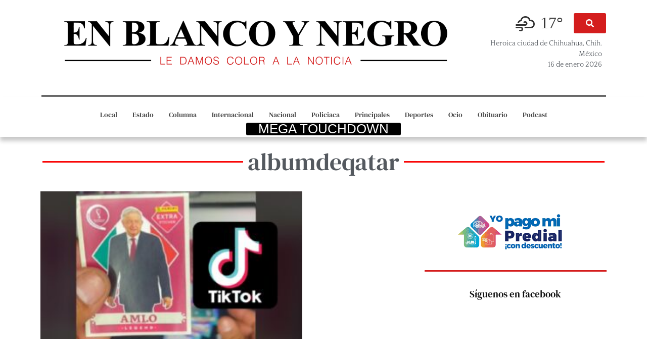

--- FILE ---
content_type: text/html; charset=UTF-8
request_url: https://enblancoynegro.com.mx/tag/albumdeqatar/
body_size: 35635
content:
<!doctype html><html lang="es"><head><script data-no-optimize="1">var litespeed_docref=sessionStorage.getItem("litespeed_docref");litespeed_docref&&(Object.defineProperty(document,"referrer",{get:function(){return litespeed_docref}}),sessionStorage.removeItem("litespeed_docref"));</script> <meta charset="UTF-8"><meta name="viewport" content="width=device-width, initial-scale=1"><link rel="profile" href="https://gmpg.org/xfn/11"><meta name='robots' content='index, follow, max-image-preview:large, max-snippet:-1, max-video-preview:-1' /><title>albumdeqatar Archivos | En Blanco y Negro</title><link rel="canonical" href="https://enblancoynegro.com.mx/tag/albumdeqatar/" /><meta property="og:locale" content="es_MX" /><meta property="og:type" content="article" /><meta property="og:title" content="albumdeqatar Archivos | En Blanco y Negro" /><meta property="og:url" content="https://enblancoynegro.com.mx/tag/albumdeqatar/" /><meta property="og:site_name" content="En Blanco y Negro" /><meta name="twitter:card" content="summary_large_image" /> <script type="application/ld+json" class="yoast-schema-graph">{"@context":"https://schema.org","@graph":[{"@type":"CollectionPage","@id":"https://enblancoynegro.com.mx/tag/albumdeqatar/","url":"https://enblancoynegro.com.mx/tag/albumdeqatar/","name":"albumdeqatar Archivos | En Blanco y Negro","isPartOf":{"@id":"https://enblancoynegro.com.mx/#website"},"primaryImageOfPage":{"@id":"https://enblancoynegro.com.mx/tag/albumdeqatar/#primaryimage"},"image":{"@id":"https://enblancoynegro.com.mx/tag/albumdeqatar/#primaryimage"},"thumbnailUrl":"https://enblancoynegro.com.mx/wp-content/uploads/2022/10/amlo-tiktok-jiji.jpg","breadcrumb":{"@id":"https://enblancoynegro.com.mx/tag/albumdeqatar/#breadcrumb"},"inLanguage":"es"},{"@type":"ImageObject","inLanguage":"es","@id":"https://enblancoynegro.com.mx/tag/albumdeqatar/#primaryimage","url":"https://enblancoynegro.com.mx/wp-content/uploads/2022/10/amlo-tiktok-jiji.jpg","contentUrl":"https://enblancoynegro.com.mx/wp-content/uploads/2022/10/amlo-tiktok-jiji.jpg","width":1600,"height":900},{"@type":"BreadcrumbList","@id":"https://enblancoynegro.com.mx/tag/albumdeqatar/#breadcrumb","itemListElement":[{"@type":"ListItem","position":1,"name":"Inicio","item":"https://enblancoynegro.com.mx/"},{"@type":"ListItem","position":2,"name":"albumdeqatar"}]},{"@type":"WebSite","@id":"https://enblancoynegro.com.mx/#website","url":"https://enblancoynegro.com.mx/","name":"En Blanco y Negro","description":"Le damos color a la noticia","publisher":{"@id":"https://enblancoynegro.com.mx/#organization"},"potentialAction":[{"@type":"SearchAction","target":{"@type":"EntryPoint","urlTemplate":"https://enblancoynegro.com.mx/?s={search_term_string}"},"query-input":{"@type":"PropertyValueSpecification","valueRequired":true,"valueName":"search_term_string"}}],"inLanguage":"es"},{"@type":"Organization","@id":"https://enblancoynegro.com.mx/#organization","name":"En Blanco y Negro","url":"https://enblancoynegro.com.mx/","logo":{"@type":"ImageObject","inLanguage":"es","@id":"https://enblancoynegro.com.mx/#/schema/logo/image/","url":"https://enblancoynegro.com.mx/wp-content/uploads/2022/09/cropped-Ebn1.png","contentUrl":"https://enblancoynegro.com.mx/wp-content/uploads/2022/09/cropped-Ebn1.png","width":2129,"height":341,"caption":"En Blanco y Negro"},"image":{"@id":"https://enblancoynegro.com.mx/#/schema/logo/image/"},"sameAs":["https://www.facebook.com/enblancoynegro.com.mx"]}]}</script> <link rel="alternate" type="application/rss+xml" title="En Blanco y Negro &raquo; Feed" href="https://enblancoynegro.com.mx/feed/" /><link rel="alternate" type="application/rss+xml" title="En Blanco y Negro &raquo; RSS de los comentarios" href="https://enblancoynegro.com.mx/comments/feed/" /><link rel="alternate" type="application/rss+xml" title="En Blanco y Negro &raquo; albumdeqatar RSS de la etiqueta" href="https://enblancoynegro.com.mx/tag/albumdeqatar/feed/" />
<script id="enbla-ready" type="litespeed/javascript">window.advanced_ads_ready=function(e,a){a=a||"complete";var d=function(e){return"interactive"===a?"loading"!==e:"complete"===e};d(document.readyState)?e():document.addEventListener("readystatechange",(function(a){d(a.target.readyState)&&e()}),{once:"interactive"===a})},window.advanced_ads_ready_queue=window.advanced_ads_ready_queue||[]</script> <style id='wp-img-auto-sizes-contain-inline-css'>img:is([sizes=auto i],[sizes^="auto," i]){contain-intrinsic-size:3000px 1500px}
/*# sourceURL=wp-img-auto-sizes-contain-inline-css */</style><style id="litespeed-ccss">.wp-block-image img{box-sizing:border-box;height:auto;max-width:100%;vertical-align:bottom}ul{box-sizing:border-box}:root{--wp--preset--font-size--normal:16px;--wp--preset--font-size--huge:42px}.screen-reader-text{border:0;clip-path:inset(50%);height:1px;margin:-1px;overflow:hidden;padding:0;position:absolute;width:1px;word-wrap:normal!important}html :where(img[class*=wp-image-]){height:auto;max-width:100%}:where(figure){margin:0 0 1em}:root{--wp--preset--aspect-ratio--square:1;--wp--preset--aspect-ratio--4-3:4/3;--wp--preset--aspect-ratio--3-4:3/4;--wp--preset--aspect-ratio--3-2:3/2;--wp--preset--aspect-ratio--2-3:2/3;--wp--preset--aspect-ratio--16-9:16/9;--wp--preset--aspect-ratio--9-16:9/16;--wp--preset--color--black:#000000;--wp--preset--color--cyan-bluish-gray:#abb8c3;--wp--preset--color--white:#ffffff;--wp--preset--color--pale-pink:#f78da7;--wp--preset--color--vivid-red:#cf2e2e;--wp--preset--color--luminous-vivid-orange:#ff6900;--wp--preset--color--luminous-vivid-amber:#fcb900;--wp--preset--color--light-green-cyan:#7bdcb5;--wp--preset--color--vivid-green-cyan:#00d084;--wp--preset--color--pale-cyan-blue:#8ed1fc;--wp--preset--color--vivid-cyan-blue:#0693e3;--wp--preset--color--vivid-purple:#9b51e0;--wp--preset--gradient--vivid-cyan-blue-to-vivid-purple:linear-gradient(135deg,rgba(6,147,227,1) 0%,rgb(155,81,224) 100%);--wp--preset--gradient--light-green-cyan-to-vivid-green-cyan:linear-gradient(135deg,rgb(122,220,180) 0%,rgb(0,208,130) 100%);--wp--preset--gradient--luminous-vivid-amber-to-luminous-vivid-orange:linear-gradient(135deg,rgba(252,185,0,1) 0%,rgba(255,105,0,1) 100%);--wp--preset--gradient--luminous-vivid-orange-to-vivid-red:linear-gradient(135deg,rgba(255,105,0,1) 0%,rgb(207,46,46) 100%);--wp--preset--gradient--very-light-gray-to-cyan-bluish-gray:linear-gradient(135deg,rgb(238,238,238) 0%,rgb(169,184,195) 100%);--wp--preset--gradient--cool-to-warm-spectrum:linear-gradient(135deg,rgb(74,234,220) 0%,rgb(151,120,209) 20%,rgb(207,42,186) 40%,rgb(238,44,130) 60%,rgb(251,105,98) 80%,rgb(254,248,76) 100%);--wp--preset--gradient--blush-light-purple:linear-gradient(135deg,rgb(255,206,236) 0%,rgb(152,150,240) 100%);--wp--preset--gradient--blush-bordeaux:linear-gradient(135deg,rgb(254,205,165) 0%,rgb(254,45,45) 50%,rgb(107,0,62) 100%);--wp--preset--gradient--luminous-dusk:linear-gradient(135deg,rgb(255,203,112) 0%,rgb(199,81,192) 50%,rgb(65,88,208) 100%);--wp--preset--gradient--pale-ocean:linear-gradient(135deg,rgb(255,245,203) 0%,rgb(182,227,212) 50%,rgb(51,167,181) 100%);--wp--preset--gradient--electric-grass:linear-gradient(135deg,rgb(202,248,128) 0%,rgb(113,206,126) 100%);--wp--preset--gradient--midnight:linear-gradient(135deg,rgb(2,3,129) 0%,rgb(40,116,252) 100%);--wp--preset--font-size--small:13px;--wp--preset--font-size--medium:20px;--wp--preset--font-size--large:36px;--wp--preset--font-size--x-large:42px;--wp--preset--spacing--20:0.44rem;--wp--preset--spacing--30:0.67rem;--wp--preset--spacing--40:1rem;--wp--preset--spacing--50:1.5rem;--wp--preset--spacing--60:2.25rem;--wp--preset--spacing--70:3.38rem;--wp--preset--spacing--80:5.06rem;--wp--preset--shadow--natural:6px 6px 9px rgba(0, 0, 0, 0.2);--wp--preset--shadow--deep:12px 12px 50px rgba(0, 0, 0, 0.4);--wp--preset--shadow--sharp:6px 6px 0px rgba(0, 0, 0, 0.2);--wp--preset--shadow--outlined:6px 6px 0px -3px rgba(255, 255, 255, 1), 6px 6px rgba(0, 0, 0, 1);--wp--preset--shadow--crisp:6px 6px 0px rgba(0, 0, 0, 1)}.wi{display:inline-block;font-family:weathericons;font-style:normal;font-weight:400;line-height:1;-webkit-font-smoothing:antialiased;-moz-osx-font-smoothing:grayscale}.wi-owm-802:before{content:""}body{display:block}html{line-height:1.15;-webkit-text-size-adjust:100%}*,:after,:before{-webkit-box-sizing:border-box;box-sizing:border-box}body{margin:0;font-family:-apple-system,BlinkMacSystemFont,Segoe UI,Roboto,Helvetica Neue,Arial,Noto Sans,sans-serif,Apple Color Emoji,Segoe UI Emoji,Segoe UI Symbol,Noto Color Emoji;font-size:1rem;font-weight:400;line-height:1.5;color:#333;background-color:#fff;-webkit-font-smoothing:antialiased;-moz-osx-font-smoothing:grayscale}h1,h2,h5{margin-top:.5rem;margin-bottom:1rem;font-family:inherit;font-weight:500;line-height:1.2;color:inherit}h1{font-size:2.5rem}h2{font-size:2rem}h5{font-size:1.25rem}p{margin-top:0;margin-bottom:.9rem}a{background-color:#fff0;text-decoration:none;color:#c36}img{border-style:none;height:auto;max-width:100%}label{display:inline-block;line-height:1;vertical-align:middle}button,input{font-family:inherit;font-size:1rem;line-height:1.5;margin:0}input[type=search]{width:100%;border:1px solid #666;border-radius:3px;padding:.5rem 1rem}button,input{overflow:visible}button{text-transform:none}[type=submit],button{width:auto;-webkit-appearance:button}[type=submit]::-moz-focus-inner,button::-moz-focus-inner{border-style:none;padding:0}[type=submit]:-moz-focusring,button:-moz-focusring{outline:1px dotted ButtonText}[type=submit],button{display:inline-block;font-weight:400;color:#c36;text-align:center;white-space:nowrap;background-color:#fff0;border:1px solid #c36;padding:.5rem 1rem;font-size:1rem;border-radius:3px}[type=search]{-webkit-appearance:textfield;outline-offset:-2px}[type=search]::-webkit-search-decoration{-webkit-appearance:none}::-webkit-file-upload-button{-webkit-appearance:button;font:inherit}li,ul{margin-top:0;margin-bottom:0;border:0;outline:0;font-size:100%;vertical-align:baseline;background:#fff0}.screen-reader-text{clip:rect(1px,1px,1px,1px);height:1px;overflow:hidden;position:absolute!important;width:1px;word-wrap:normal!important}.site-navigation{grid-area:nav-menu;display:-webkit-box;display:-ms-flexbox;display:flex;-webkit-box-align:center;-ms-flex-align:center;align-items:center;-webkit-box-flex:1;-ms-flex-positive:1;flex-grow:1}.elementor-screen-only,.screen-reader-text{height:1px;margin:-1px;overflow:hidden;padding:0;position:absolute;top:-10000em;width:1px;clip:rect(0,0,0,0);border:0}.elementor *,.elementor :after,.elementor :before{box-sizing:border-box}.elementor a{box-shadow:none;text-decoration:none}.elementor img{border:none;border-radius:0;box-shadow:none;height:auto;max-width:100%}.elementor-widget-wrap>.elementor-element.elementor-absolute{position:absolute}.elementor-widget-wrap .elementor-element.elementor-widget__width-auto,.elementor-widget-wrap .elementor-element.elementor-widget__width-initial{max-width:100%}@media (max-width:767px){.elementor-widget-wrap .elementor-element.elementor-widget-mobile__width-auto{max-width:100%}}.elementor-element{--flex-direction:initial;--flex-wrap:initial;--justify-content:initial;--align-items:initial;--align-content:initial;--gap:initial;--flex-basis:initial;--flex-grow:initial;--flex-shrink:initial;--order:initial;--align-self:initial;align-self:var(--align-self);flex-basis:var(--flex-basis);flex-grow:var(--flex-grow);flex-shrink:var(--flex-shrink);order:var(--order)}.elementor-element.elementor-absolute{z-index:1}.elementor-element:where(.e-con-full,.elementor-widget){align-content:var(--align-content);align-items:var(--align-items);flex-direction:var(--flex-direction);flex-wrap:var(--flex-wrap);gap:var(--row-gap) var(--column-gap);justify-content:var(--justify-content)}.elementor-align-right{text-align:right}.elementor-align-right .elementor-button{width:auto}:root{--page-title-display:block}.elementor-page-title{display:var(--page-title-display)}.elementor-section{position:relative}.elementor-section .elementor-container{display:flex;margin-left:auto;margin-right:auto;position:relative}@media (max-width:1024px){.elementor-section .elementor-container{flex-wrap:wrap}}.elementor-section.elementor-section-boxed>.elementor-container{max-width:1140px}.elementor-section.elementor-section-stretched{position:relative;width:100%}.elementor-widget-wrap{align-content:flex-start;flex-wrap:wrap;position:relative;width:100%}.elementor:not(.elementor-bc-flex-widget) .elementor-widget-wrap{display:flex}.elementor-widget-wrap>.elementor-element{width:100%}.elementor-widget{position:relative}.elementor-widget:not(:last-child){margin-bottom:var(--kit-widget-spacing,20px)}.elementor-widget:not(:last-child).elementor-widget__width-auto,.elementor-widget:not(:last-child).elementor-widget__width-initial{margin-bottom:0}.elementor-column{display:flex;min-height:1px;position:relative}.elementor-column-gap-default>.elementor-column>.elementor-element-populated{padding:10px}@media (min-width:768px){.elementor-column.elementor-col-33{width:33.333%}.elementor-column.elementor-col-50{width:50%}.elementor-column.elementor-col-66{width:66.666%}.elementor-column.elementor-col-100{width:100%}}@media (max-width:767px){.elementor-column{width:100%}}@media (prefers-reduced-motion:no-preference){html{scroll-behavior:smooth}}.e-con{--border-radius:0;--border-top-width:0px;--border-right-width:0px;--border-bottom-width:0px;--border-left-width:0px;--border-style:initial;--border-color:initial;--container-widget-width:100%;--container-widget-height:initial;--container-widget-flex-grow:0;--container-widget-align-self:initial;--content-width:min(100%,var(--container-max-width,1140px));--width:100%;--min-height:initial;--height:auto;--text-align:initial;--margin-top:0px;--margin-right:0px;--margin-bottom:0px;--margin-left:0px;--padding-top:var(--container-default-padding-top,10px);--padding-right:var(--container-default-padding-right,10px);--padding-bottom:var(--container-default-padding-bottom,10px);--padding-left:var(--container-default-padding-left,10px);--position:relative;--z-index:revert;--overflow:visible;--gap:var(--widgets-spacing,20px);--row-gap:var(--widgets-spacing-row,20px);--column-gap:var(--widgets-spacing-column,20px);--overlay-mix-blend-mode:initial;--overlay-opacity:1;--e-con-grid-template-columns:repeat(3,1fr);--e-con-grid-template-rows:repeat(2,1fr);border-radius:var(--border-radius);height:var(--height);min-height:var(--min-height);min-width:0;overflow:var(--overflow);position:var(--position);width:var(--width);z-index:var(--z-index);--flex-wrap-mobile:wrap;margin-block-end:var(--margin-block-end);margin-block-start:var(--margin-block-start);margin-inline-end:var(--margin-inline-end);margin-inline-start:var(--margin-inline-start);padding-inline-end:var(--padding-inline-end);padding-inline-start:var(--padding-inline-start)}.e-con{--margin-block-start:var(--margin-top);--margin-block-end:var(--margin-bottom);--margin-inline-start:var(--margin-left);--margin-inline-end:var(--margin-right);--padding-inline-start:var(--padding-left);--padding-inline-end:var(--padding-right);--padding-block-start:var(--padding-top);--padding-block-end:var(--padding-bottom);--border-block-start-width:var(--border-top-width);--border-block-end-width:var(--border-bottom-width);--border-inline-start-width:var(--border-left-width);--border-inline-end-width:var(--border-right-width)}.e-con.e-flex{--flex-direction:column;--flex-basis:auto;--flex-grow:0;--flex-shrink:1;flex:var(--flex-grow) var(--flex-shrink) var(--flex-basis)}.e-con>.e-con-inner{padding-block-end:var(--padding-block-end);padding-block-start:var(--padding-block-start);text-align:var(--text-align)}.e-con.e-flex>.e-con-inner{flex-direction:var(--flex-direction)}.e-con,.e-con>.e-con-inner{display:var(--display)}.e-con-boxed.e-flex{align-content:normal;align-items:normal;flex-direction:column;flex-wrap:nowrap;justify-content:normal}.e-con-boxed{gap:initial;text-align:initial}.e-con.e-flex>.e-con-inner{align-content:var(--align-content);align-items:var(--align-items);align-self:auto;flex-basis:auto;flex-grow:1;flex-shrink:1;flex-wrap:var(--flex-wrap);justify-content:var(--justify-content)}.e-con>.e-con-inner{gap:var(--row-gap) var(--column-gap);height:100%;margin:0 auto;max-width:var(--content-width);padding-inline-end:0;padding-inline-start:0;width:100%}.e-con .elementor-widget.elementor-widget{margin-block-end:0}.e-con:before{border-block-end-width:var(--border-block-end-width);border-block-start-width:var(--border-block-start-width);border-color:var(--border-color);border-inline-end-width:var(--border-inline-end-width);border-inline-start-width:var(--border-inline-start-width);border-radius:var(--border-radius);border-style:var(--border-style);content:var(--background-overlay);display:block;height:max(100% + var(--border-top-width) + var(--border-bottom-width),100%);left:calc(0px - var(--border-left-width));mix-blend-mode:var(--overlay-mix-blend-mode);opacity:var(--overlay-opacity);position:absolute;top:calc(0px - var(--border-top-width));width:max(100% + var(--border-left-width) + var(--border-right-width),100%)}.e-con .elementor-widget{min-width:0}.e-con>.e-con-inner>.elementor-widget>.elementor-widget-container{height:100%}.e-con.e-con>.e-con-inner>.elementor-widget{max-width:100%}.e-con .elementor-widget:not(:last-child){--kit-widget-spacing:0px}@media (max-width:767px){.e-con.e-flex{--width:100%;--flex-wrap:var(--flex-wrap-mobile)}}.elementor-heading-title{line-height:1;margin:0;padding:0}.elementor-button{background-color:#69727d;border-radius:3px;color:#fff;display:inline-block;font-size:15px;line-height:1;padding:12px 24px;fill:#fff;text-align:center}.elementor-button:visited{color:#fff}.elementor-button-content-wrapper{display:flex;flex-direction:row;gap:5px;justify-content:center}.elementor-button-icon{align-items:center;display:flex}.elementor-button-icon svg{height:auto;width:1em}.elementor-button-icon .e-font-icon-svg{height:1em}.elementor-button span{text-decoration:inherit}.elementor-icon{color:#69727d;display:inline-block;font-size:50px;line-height:1;text-align:center}.elementor-icon svg{display:block;height:1em;position:relative;width:1em}.elementor-icon svg:before{left:50%;position:absolute;transform:translateX(-50%)}@media (max-width:767px){.elementor .elementor-hidden-mobile{display:none}}.elementor-widget-image{text-align:center}.elementor-widget-image a{display:inline-block}.elementor-widget-image img{display:inline-block;vertical-align:middle}:root{--swiper-theme-color:#007aff}:root{--swiper-navigation-size:44px}.elementor-element{--swiper-theme-color:#000;--swiper-navigation-size:44px;--swiper-pagination-bullet-size:6px;--swiper-pagination-bullet-horizontal-gap:6px}.elementor-widget-divider{--divider-border-style:none;--divider-border-width:1px;--divider-color:#0c0d0e;--divider-icon-size:20px;--divider-element-spacing:10px;--divider-pattern-height:24px;--divider-pattern-size:20px;--divider-pattern-url:none;--divider-pattern-repeat:repeat-x}.elementor-widget-divider .elementor-divider{display:flex}.elementor-widget-divider .elementor-divider-separator{direction:ltr;display:flex;margin:0}.elementor-widget-divider:not(.elementor-widget-divider--view-line_text):not(.elementor-widget-divider--view-line_icon) .elementor-divider-separator{border-block-start:var(--divider-border-width) var(--divider-border-style) var(--divider-color)}.elementor-item:after,.elementor-item:before{display:block;position:absolute}.elementor-item:not(:hover):not(:focus):not(.elementor-item-active):not(.highlighted):after,.elementor-item:not(:hover):not(:focus):not(.elementor-item-active):not(.highlighted):before{opacity:0}.e--pointer-underline .elementor-item:after,.e--pointer-underline .elementor-item:before{background-color:#3f444b;height:3px;left:0;width:100%;z-index:2}.e--pointer-underline .elementor-item:after{bottom:0;content:""}.elementor-nav-menu--main .elementor-nav-menu a{padding:13px 20px}.elementor-nav-menu--main .elementor-nav-menu ul{border-style:solid;border-width:0;padding:0;position:absolute;width:12em}.elementor-nav-menu--layout-horizontal{display:flex}.elementor-nav-menu--layout-horizontal .elementor-nav-menu{display:flex;flex-wrap:wrap}.elementor-nav-menu--layout-horizontal .elementor-nav-menu a{flex-grow:1;white-space:nowrap}.elementor-nav-menu--layout-horizontal .elementor-nav-menu>li{display:flex}.elementor-nav-menu--layout-horizontal .elementor-nav-menu>li ul{top:100%!important}.elementor-nav-menu--layout-horizontal .elementor-nav-menu>li:not(:first-child)>a{margin-inline-start:var(--e-nav-menu-horizontal-menu-item-margin)}.elementor-nav-menu--layout-horizontal .elementor-nav-menu>li:not(:first-child)>ul{left:var(--e-nav-menu-horizontal-menu-item-margin)!important}.elementor-nav-menu--layout-horizontal .elementor-nav-menu>li:not(:last-child)>a{margin-inline-end:var(--e-nav-menu-horizontal-menu-item-margin)}.elementor-nav-menu--layout-horizontal .elementor-nav-menu>li:not(:last-child):after{align-self:center;border-color:var(--e-nav-menu-divider-color,#000);border-left-style:var(--e-nav-menu-divider-style,solid);border-left-width:var(--e-nav-menu-divider-width,2px);content:var(--e-nav-menu-divider-content,none);height:var(--e-nav-menu-divider-height,35%)}.elementor-nav-menu__align-center .elementor-nav-menu{justify-content:center;margin-inline-end:auto;margin-inline-start:auto}.elementor-widget-nav-menu .elementor-widget-container{display:flex;flex-direction:column}.elementor-nav-menu{position:relative;z-index:2}.elementor-nav-menu:after{clear:both;content:" ";display:block;font:0/0 serif;height:0;overflow:hidden;visibility:hidden}.elementor-nav-menu,.elementor-nav-menu li,.elementor-nav-menu ul{display:block;line-height:normal;list-style:none;margin:0;padding:0}.elementor-nav-menu ul{display:none}.elementor-nav-menu a,.elementor-nav-menu li{position:relative}.elementor-nav-menu li{border-width:0}.elementor-nav-menu a{align-items:center;display:flex}.elementor-nav-menu a{line-height:20px;padding:10px 20px}.elementor-menu-toggle{align-items:center;background-color:rgb(0 0 0/.05);border:0 solid;border-radius:3px;color:#33373d;display:flex;font-size:var(--nav-menu-icon-size,22px);justify-content:center;padding:.25em}.elementor-menu-toggle:not(.elementor-active) .elementor-menu-toggle__icon--close{display:none}.elementor-menu-toggle .e-font-icon-svg{fill:#33373d;height:1em;width:1em}.elementor-menu-toggle svg{height:auto;width:1em;fill:var(--nav-menu-icon-color,currentColor)}.elementor-nav-menu--dropdown{background-color:#fff;font-size:13px}.elementor-nav-menu--dropdown.elementor-nav-menu__container{margin-top:10px;overflow-x:hidden;overflow-y:auto;transform-origin:top}.elementor-nav-menu--dropdown.elementor-nav-menu__container .elementor-sub-item{font-size:.85em}.elementor-nav-menu--dropdown a{color:#33373d}ul.elementor-nav-menu--dropdown a{border-inline-start:8px solid #fff0;text-shadow:none}.elementor-nav-menu__text-align-center .elementor-nav-menu--dropdown .elementor-nav-menu a{justify-content:center}.elementor-nav-menu--toggle{--menu-height:100vh}.elementor-nav-menu--toggle .elementor-menu-toggle:not(.elementor-active)+.elementor-nav-menu__container{max-height:0;overflow:hidden;transform:scaleY(0)}@media (max-width:1024px){.elementor-nav-menu--dropdown-tablet .elementor-nav-menu--main{display:none}}@media (min-width:1025px){.elementor-nav-menu--dropdown-tablet .elementor-menu-toggle,.elementor-nav-menu--dropdown-tablet .elementor-nav-menu--dropdown{display:none}.elementor-nav-menu--dropdown-tablet nav.elementor-nav-menu--dropdown.elementor-nav-menu__container{overflow-y:hidden}}.elementor-widget-heading .elementor-heading-title.elementor-size-large{font-size:29px}.elementor-icon-list-items .elementor-icon-list-item .elementor-icon-list-text{display:inline-block}.elementor-widget .elementor-icon-list-items.elementor-inline-items{display:flex;flex-wrap:wrap;margin-left:-8px;margin-right:-8px}.elementor-widget .elementor-icon-list-items.elementor-inline-items .elementor-inline-item{word-break:break-word}.elementor-widget .elementor-icon-list-items.elementor-inline-items .elementor-icon-list-item{margin-left:8px;margin-right:8px}.elementor-widget .elementor-icon-list-items.elementor-inline-items .elementor-icon-list-item:after{border-bottom:0;border-left-width:1px;border-right:0;border-top:0;border-style:solid;height:100%;left:auto;position:relative;right:auto;right:-8px;width:auto}.elementor-widget .elementor-icon-list-items{list-style-type:none;margin:0;padding:0}.elementor-widget .elementor-icon-list-item{margin:0;padding:0;position:relative}.elementor-widget .elementor-icon-list-item:after{bottom:0;position:absolute;width:100%}.elementor-widget .elementor-icon-list-item,.elementor-widget .elementor-icon-list-item a{align-items:var(--icon-vertical-align,center);display:flex;font-size:inherit}.elementor-widget .elementor-icon-list-icon+.elementor-icon-list-text{align-self:center;padding-inline-start:5px}.elementor-widget .elementor-icon-list-icon{display:flex;position:relative;top:var(--icon-vertical-offset,initial)}.elementor-widget .elementor-icon-list-icon svg{height:var(--e-icon-list-icon-size,1em);width:var(--e-icon-list-icon-size,1em)}.elementor-widget:not(.elementor-align-right) .elementor-icon-list-item:after{left:0}.elementor-widget:not(.elementor-align-left) .elementor-icon-list-item:after{right:0}@media (min-width:-1){.elementor-widget:not(.elementor-widescreen-align-right) .elementor-icon-list-item:after{left:0}.elementor-widget:not(.elementor-widescreen-align-left) .elementor-icon-list-item:after{right:0}}@media (max-width:-1){.elementor-widget:not(.elementor-laptop-align-right) .elementor-icon-list-item:after{left:0}.elementor-widget:not(.elementor-laptop-align-left) .elementor-icon-list-item:after{right:0}.elementor-widget:not(.elementor-tablet_extra-align-right) .elementor-icon-list-item:after{left:0}.elementor-widget:not(.elementor-tablet_extra-align-left) .elementor-icon-list-item:after{right:0}}@media (max-width:1024px){.elementor-widget:not(.elementor-tablet-align-right) .elementor-icon-list-item:after{left:0}.elementor-widget:not(.elementor-tablet-align-left) .elementor-icon-list-item:after{right:0}}@media (max-width:-1){.elementor-widget:not(.elementor-mobile_extra-align-right) .elementor-icon-list-item:after{left:0}.elementor-widget:not(.elementor-mobile_extra-align-left) .elementor-icon-list-item:after{right:0}}@media (max-width:767px){.elementor-widget:not(.elementor-mobile-align-right) .elementor-icon-list-item:after{left:0}.elementor-widget:not(.elementor-mobile-align-left) .elementor-icon-list-item:after{right:0}}.elementor .elementor-element ul.elementor-icon-list-items{padding:0}.elementor-search-form{display:block}.elementor-search-form .e-font-icon-svg-container{align-items:center;display:flex;height:100%;justify-content:center;width:100%}.elementor-search-form button,.elementor-search-form input[type=search]{-webkit-appearance:none;-moz-appearance:none;background:none;border:0;display:inline-block;font-size:15px;line-height:1;margin:0;min-width:0;padding:0;vertical-align:middle;white-space:normal}.elementor-search-form button{background-color:#69727d;border-radius:0;color:#fff;font-size:var(--e-search-form-submit-icon-size,16px)}.elementor-search-form__container{border:0 solid #fff0;display:flex;min-height:50px;overflow:hidden}.elementor-search-form__container:not(.elementor-search-form--full-screen){background:#f1f2f3}.elementor-search-form__input{color:#3f444b;flex-basis:100%}.elementor-search-form__input::-moz-placeholder{color:inherit;font-family:inherit;opacity:.6}.elementor-search-form__submit{font-size:var(--e-search-form-submit-icon-size,16px)}.elementor-search-form__submit svg{fill:var(--e-search-form-submit-text-color,#fff);height:var(--e-search-form-submit-icon-size,16px);width:var(--e-search-form-submit-icon-size,16px)}.elementor-search-form .elementor-search-form__submit{border:none;border-radius:0;color:var(--e-search-form-submit-text-color,#fff)}[data-elementor-type=popup]:not(.elementor-edit-area){display:none}.elementor-kit-5{--e-global-color-primary:#131313;--e-global-color-secondary:#54595F;--e-global-color-text:#444444;--e-global-color-accent:#D41D1D;--e-global-typography-primary-font-family:"DM Serif Text";--e-global-typography-primary-font-size:1.2em;--e-global-typography-primary-font-weight:400;--e-global-typography-primary-text-transform:none;--e-global-typography-secondary-font-family:"Roboto Slab";--e-global-typography-secondary-font-weight:300;--e-global-typography-text-font-family:"Quattrocento";--e-global-typography-text-font-size:1em;--e-global-typography-text-font-weight:400;--e-global-typography-accent-font-family:"Quattrocento";--e-global-typography-accent-font-size:1em;--e-global-typography-accent-font-weight:400}.elementor-section.elementor-section-boxed>.elementor-container{max-width:1140px}.e-con{--container-max-width:1140px}.elementor-widget:not(:last-child){margin-block-end:20px}.elementor-element{--widgets-spacing:20px 20px;--widgets-spacing-row:20px;--widgets-spacing-column:20px}@media (max-width:1024px){.elementor-section.elementor-section-boxed>.elementor-container{max-width:1024px}.e-con{--container-max-width:1024px}}@media (max-width:767px){.elementor-section.elementor-section-boxed>.elementor-container{max-width:767px}.e-con{--container-max-width:767px}}.elementor-5418 .elementor-element.elementor-element-bd6439a>.elementor-container{max-width:1162px}.elementor-5418 .elementor-element.elementor-element-bd6439a{margin-top:-161px;margin-bottom:-161px;padding:-3px -3px -3px -3px}.elementor-5418 .elementor-element.elementor-element-490669f4>.elementor-element-populated{padding:0 0 0 0}.elementor-5418 .elementor-element.elementor-element-18d3a791>.elementor-container{max-width:1126px}.elementor-5418 .elementor-element.elementor-element-18d3a791{margin-top:15%;margin-bottom:16%;padding:3px 3px 3px 3px}.elementor-5418 .elementor-element.elementor-element-5b4b3370>.elementor-element-populated{padding:0 10px 0 10px}.elementor-5418 .elementor-element.elementor-element-285f047e.elementor-column>.elementor-widget-wrap{justify-content:flex-end}.elementor-5418 .elementor-element.elementor-element-68bf59ba{width:var(--container-widget-width,48.188%);max-width:48.188%;--container-widget-width:48.188%;--container-widget-flex-grow:0}.elementor-5418 .elementor-element.elementor-element-68bf59ba>.elementor-widget-container{margin:-14px 20px 0 0}.elementor-5418 .elementor-element.elementor-element-68bf59ba.elementor-element{--flex-grow:0;--flex-shrink:0}.elementor-widget-button .elementor-button{background-color:var(--e-global-color-accent);font-family:var(--e-global-typography-accent-font-family),Sans-serif;font-size:var(--e-global-typography-accent-font-size);font-weight:var(--e-global-typography-accent-font-weight)}.elementor-5418 .elementor-element.elementor-element-7bcec656{width:var(--container-widget-width,23.291%);max-width:23.291%;--container-widget-width:23.291%;--container-widget-flex-grow:0}.elementor-5418 .elementor-element.elementor-element-7bcec656.elementor-element{--flex-grow:0;--flex-shrink:0}.elementor-widget-text-editor{font-family:var(--e-global-typography-text-font-family),Sans-serif;font-size:var(--e-global-typography-text-font-size);font-weight:var(--e-global-typography-text-font-weight);color:var(--e-global-color-text)}.elementor-5418 .elementor-element.elementor-element-7a769a36{width:var(--container-widget-width,92.911%);max-width:92.911%;--container-widget-width:92.911%;--container-widget-flex-grow:0;font-family:"Quattrocento",Sans-serif;font-size:.9em;font-weight:400;color:var(--e-global-color-secondary)}.elementor-5418 .elementor-element.elementor-element-7a769a36>.elementor-widget-container{margin:10px 0 0 0}.elementor-5418 .elementor-element.elementor-element-7a769a36.elementor-element{--flex-grow:0;--flex-shrink:0}.elementor-5418 .elementor-element.elementor-element-bdb4196:not(.elementor-motion-effects-element-type-background){background-color:#FFF}.elementor-5418 .elementor-element.elementor-element-bdb4196>.elementor-container{max-width:1137px}.elementor-5418 .elementor-element.elementor-element-bdb4196{margin-top:-10px;margin-bottom:0;padding:-8px 0 0 0;z-index:3}.elementor-5418 .elementor-element.elementor-element-1e43d8cd>.elementor-widget-wrap>.elementor-widget:not(.elementor-widget__width-auto):not(.elementor-widget__width-initial):not(:last-child):not(.elementor-absolute){margin-bottom:0}.elementor-5418 .elementor-element.elementor-element-1e43d8cd>.elementor-element-populated{padding:0 10px 0 10px}.elementor-widget-divider{--divider-color:var( --e-global-color-secondary )}.elementor-5418 .elementor-element.elementor-element-4147edeb{--divider-border-style:double;--divider-color:var( --e-global-color-primary );--divider-border-width:3.5px}.elementor-5418 .elementor-element.elementor-element-4147edeb>.elementor-widget-container{margin:-3px 0 19px 0}.elementor-5418 .elementor-element.elementor-element-4147edeb .elementor-divider-separator{width:100%}.elementor-5418 .elementor-element.elementor-element-4147edeb .elementor-divider{padding-block-start:0;padding-block-end:0}.elementor-widget-nav-menu .elementor-nav-menu .elementor-item{font-family:var(--e-global-typography-primary-font-family),Sans-serif;font-size:var(--e-global-typography-primary-font-size);font-weight:var(--e-global-typography-primary-font-weight);text-transform:var(--e-global-typography-primary-text-transform)}.elementor-widget-nav-menu .elementor-nav-menu--main .elementor-item{color:var(--e-global-color-text);fill:var(--e-global-color-text)}.elementor-widget-nav-menu .elementor-nav-menu--main:not(.e--pointer-framed) .elementor-item:before,.elementor-widget-nav-menu .elementor-nav-menu--main:not(.e--pointer-framed) .elementor-item:after{background-color:var(--e-global-color-accent)}.elementor-widget-nav-menu{--e-nav-menu-divider-color:var( --e-global-color-text )}.elementor-widget-nav-menu .elementor-nav-menu--dropdown .elementor-item,.elementor-widget-nav-menu .elementor-nav-menu--dropdown .elementor-sub-item{font-family:var(--e-global-typography-accent-font-family),Sans-serif;font-size:var(--e-global-typography-accent-font-size);font-weight:var(--e-global-typography-accent-font-weight)}.elementor-5418 .elementor-element.elementor-element-5a74d4c6>.elementor-widget-container{margin:0 0 0 0}.elementor-5418 .elementor-element.elementor-element-5a74d4c6 .elementor-menu-toggle{margin-left:auto;background-color:var(--e-global-color-accent)}.elementor-5418 .elementor-element.elementor-element-5a74d4c6 .elementor-nav-menu .elementor-item{font-family:"DM Serif Text",Sans-serif;font-size:.9em;font-weight:500;text-transform:none}.elementor-5418 .elementor-element.elementor-element-5a74d4c6 .e--pointer-underline .elementor-item:after{height:4px}.elementor-5418 .elementor-element.elementor-element-5a74d4c6 .elementor-nav-menu--main .elementor-item{padding-left:6px;padding-right:6px;padding-top:6px;padding-bottom:6px}.elementor-5418 .elementor-element.elementor-element-5a74d4c6{--e-nav-menu-horizontal-menu-item-margin:calc( 18px / 2 )}.elementor-5418 .elementor-element.elementor-element-5a74d4c6 div.elementor-menu-toggle{color:#FFF}.elementor-5418 .elementor-element.elementor-element-5a74d4c6 div.elementor-menu-toggle svg{fill:#FFF}@media (max-width:1024px){.elementor-widget-button .elementor-button{font-size:var(--e-global-typography-accent-font-size)}.elementor-widget-text-editor{font-size:var(--e-global-typography-text-font-size)}.elementor-widget-nav-menu .elementor-nav-menu .elementor-item{font-size:var(--e-global-typography-primary-font-size)}.elementor-widget-nav-menu .elementor-nav-menu--dropdown .elementor-item,.elementor-widget-nav-menu .elementor-nav-menu--dropdown .elementor-sub-item{font-size:var(--e-global-typography-accent-font-size)}}@media (max-width:767px){.elementor-5418 .elementor-element.elementor-element-18d3a791{padding:0 0 0 0}.elementor-5418 .elementor-element.elementor-element-5b4b3370{width:100%}.elementor-5418 .elementor-element.elementor-element-5b4b3370>.elementor-element-populated{padding:0 0 0 0}.elementor-5418 .elementor-element.elementor-element-285f047e{width:100%}.elementor-5418 .elementor-element.elementor-element-285f047e.elementor-column>.elementor-widget-wrap{justify-content:flex-end}.elementor-5418 .elementor-element.elementor-element-285f047e>.elementor-element-populated{padding:0 0 0 0}.elementor-widget-button .elementor-button{font-size:var(--e-global-typography-accent-font-size)}.elementor-5418 .elementor-element.elementor-element-7bcec656{z-index:1}.elementor-widget-text-editor{font-size:var(--e-global-typography-text-font-size)}.elementor-5418 .elementor-element.elementor-element-1e43d8cd.elementor-column>.elementor-widget-wrap{justify-content:space-between}.elementor-5418 .elementor-element.elementor-element-1e43d8cd>.elementor-widget-wrap>.elementor-widget:not(.elementor-widget__width-auto):not(.elementor-widget__width-initial):not(:last-child):not(.elementor-absolute){margin-bottom:0}.elementor-5418 .elementor-element.elementor-element-1e43d8cd>.elementor-element-populated{padding:0 0 0 0}.elementor-5418 .elementor-element.elementor-element-6c634200{width:auto;max-width:auto}.elementor-5418 .elementor-element.elementor-element-4147edeb>.elementor-widget-container{margin:0 0 0 0;padding:0 0 0 0}.elementor-widget-nav-menu .elementor-nav-menu .elementor-item{font-size:var(--e-global-typography-primary-font-size)}.elementor-widget-nav-menu .elementor-nav-menu--dropdown .elementor-item,.elementor-widget-nav-menu .elementor-nav-menu--dropdown .elementor-sub-item{font-size:var(--e-global-typography-accent-font-size)}.elementor-5418 .elementor-element.elementor-element-5a74d4c6>.elementor-widget-container{margin:0 0 0 0;padding:10px 10px 0 10px}.elementor-5418 .elementor-element.elementor-element-5a74d4c6{z-index:1;--nav-menu-icon-size:26px}.elementor-5418 .elementor-element.elementor-element-5a74d4c6 .e--pointer-underline .elementor-item:after{height:4px}.elementor-5418 .elementor-element.elementor-element-5a74d4c6 .elementor-nav-menu--main .elementor-item{padding-left:13px;padding-right:13px;padding-top:12px;padding-bottom:12px}.elementor-5418 .elementor-element.elementor-element-5a74d4c6 .elementor-nav-menu--dropdown a{padding-top:15px;padding-bottom:15px}}@media (min-width:768px){.elementor-5418 .elementor-element.elementor-element-5b4b3370{width:76.74%}.elementor-5418 .elementor-element.elementor-element-285f047e{width:23.126%}}.menu-item a{color:#000}.elementor-widget-text-editor{font-family:var(--e-global-typography-text-font-family),Sans-serif;font-size:var(--e-global-typography-text-font-size);font-weight:var(--e-global-typography-text-font-weight);color:var(--e-global-color-text)}@media (max-width:1024px){.elementor-widget-text-editor{font-size:var(--e-global-typography-text-font-size)}}@media (max-width:767px){.elementor-widget-text-editor{font-size:var(--e-global-typography-text-font-size)}}.elementor-5578 .elementor-element.elementor-element-c95f4cc{margin-top:0;margin-bottom:40px}.elementor-5578 .elementor-element.elementor-element-2e8c628>.elementor-element-populated{padding:0 0 0 0}.elementor-5578 .elementor-element.elementor-element-2ee365e{width:var(--container-widget-width,100%);max-width:100%;--container-widget-width:100%;--container-widget-flex-grow:0;text-align:center}.elementor-widget-theme-post-title .elementor-heading-title{font-family:var(--e-global-typography-primary-font-family),Sans-serif;font-size:var(--e-global-typography-primary-font-size);font-weight:var(--e-global-typography-primary-font-weight);text-transform:var(--e-global-typography-primary-text-transform);color:var(--e-global-color-primary)}.elementor-5578 .elementor-element.elementor-element-66bdf6f{width:var(--container-widget-width,100%);max-width:100%;--container-widget-width:100%;--container-widget-flex-grow:0;bottom:.99px;text-align:left}.elementor-5578 .elementor-element.elementor-element-66bdf6f>.elementor-widget-container{background-color:#131313AA;padding:8px 16px 8px 16px}.elementor-5578 .elementor-element.elementor-element-66bdf6f .elementor-heading-title{font-family:"DM Serif Text",Sans-serif;font-size:22px;font-weight:300;text-decoration:none;-webkit-text-stroke-color:#000;stroke:#000;color:#FFF}.elementor-widget-icon.elementor-view-default .elementor-icon{color:var(--e-global-color-primary);border-color:var(--e-global-color-primary)}.elementor-widget-icon.elementor-view-default .elementor-icon svg{fill:var(--e-global-color-primary)}.elementor-5578 .elementor-element.elementor-element-0e3da59{width:auto;max-width:auto}.elementor-5578 .elementor-element.elementor-element-0e3da59>.elementor-widget-container{margin:11px 8px 8px 0}.elementor-5578 .elementor-element.elementor-element-0e3da59 .elementor-icon-wrapper{text-align:left}.elementor-5578 .elementor-element.elementor-element-0e3da59.elementor-view-default .elementor-icon{color:var(--e-global-color-accent);border-color:var(--e-global-color-accent)}.elementor-5578 .elementor-element.elementor-element-0e3da59.elementor-view-default .elementor-icon svg{fill:var(--e-global-color-accent)}.elementor-5578 .elementor-element.elementor-element-0e3da59 .elementor-icon{font-size:17px}.elementor-5578 .elementor-element.elementor-element-0e3da59 .elementor-icon svg{height:17px}.elementor-widget-text-editor{font-family:var(--e-global-typography-text-font-family),Sans-serif;font-size:var(--e-global-typography-text-font-size);font-weight:var(--e-global-typography-text-font-weight);color:var(--e-global-color-text)}.elementor-5578 .elementor-element.elementor-element-48c2832{width:auto;max-width:auto;column-gap:0}.elementor-5578 .elementor-element.elementor-element-48c2832>.elementor-widget-container{margin:10px 0 0 0}.elementor-widget-post-info .elementor-icon-list-item:not(:last-child):after{border-color:var(--e-global-color-text)}.elementor-widget-post-info .elementor-icon-list-icon svg{fill:var(--e-global-color-primary)}.elementor-widget-post-info .elementor-icon-list-text{color:var(--e-global-color-secondary)}.elementor-widget-post-info .elementor-icon-list-item{font-family:var(--e-global-typography-text-font-family),Sans-serif;font-size:var(--e-global-typography-text-font-size);font-weight:var(--e-global-typography-text-font-weight)}.elementor-5578 .elementor-element.elementor-element-90afc37 .elementor-icon-list-icon svg{fill:var(--e-global-color-primary);--e-icon-list-icon-size:14px}.elementor-5578 .elementor-element.elementor-element-90afc37 .elementor-icon-list-icon{width:14px}.elementor-5578 .elementor-element.elementor-element-90afc37 .elementor-icon-list-text{color:#A7A8AA}.elementor-5578 .elementor-element.elementor-element-90afc37 .elementor-icon-list-item{font-family:"Quattrocento",Sans-serif;font-size:.8em;font-weight:400}.elementor-widget-theme-post-content{color:var(--e-global-color-text);font-family:var(--e-global-typography-text-font-family),Sans-serif;font-size:var(--e-global-typography-text-font-size);font-weight:var(--e-global-typography-text-font-weight)}.elementor-widget-divider{--divider-color:var( --e-global-color-secondary )}.elementor-5578 .elementor-element.elementor-element-6c09ed6>.elementor-element-populated{padding:0 0 0 20px}.elementor-5578 .elementor-element.elementor-element-fc43ba1{--display:flex}.elementor-5578 .elementor-element.elementor-element-d8d67e0{--display:flex}@media (max-width:1024px){.elementor-widget-theme-post-title .elementor-heading-title{font-size:var(--e-global-typography-primary-font-size)}.elementor-widget-text-editor{font-size:var(--e-global-typography-text-font-size)}.elementor-widget-post-info .elementor-icon-list-item{font-size:var(--e-global-typography-text-font-size)}.elementor-widget-theme-post-content{font-size:var(--e-global-typography-text-font-size)}}@media (max-width:767px){.elementor-widget-theme-post-title .elementor-heading-title{font-size:var(--e-global-typography-primary-font-size)}.elementor-5578 .elementor-element.elementor-element-66bdf6f{--container-widget-width:323px;--container-widget-flex-grow:0;width:var(--container-widget-width,323px);max-width:323px}.elementor-widget-text-editor{font-size:var(--e-global-typography-text-font-size)}.elementor-widget-post-info .elementor-icon-list-item{font-size:var(--e-global-typography-text-font-size)}.elementor-widget-theme-post-content{font-size:var(--e-global-typography-text-font-size)}.elementor-5578 .elementor-element.elementor-element-6c09ed6>.elementor-element-populated{padding:0 20px 0 20px}}.elementor-widget-search-form input[type="search"].elementor-search-form__input{font-family:var(--e-global-typography-text-font-family),Sans-serif;font-size:var(--e-global-typography-text-font-size);font-weight:var(--e-global-typography-text-font-weight)}.elementor-widget-search-form .elementor-search-form__input{color:var(--e-global-color-text);fill:var(--e-global-color-text)}.elementor-widget-search-form .elementor-search-form__submit{font-family:var(--e-global-typography-text-font-family),Sans-serif;font-size:var(--e-global-typography-text-font-size);font-weight:var(--e-global-typography-text-font-weight);background-color:var(--e-global-color-secondary)}.elementor-5628 .elementor-element.elementor-element-00d1b77 .elementor-search-form__container{min-height:50px}.elementor-5628 .elementor-element.elementor-element-00d1b77 .elementor-search-form__submit{min-width:50px;background-color:var(--e-global-color-accent)}.elementor-5628 .elementor-element.elementor-element-00d1b77 .elementor-search-form__input{padding-left:calc(50px/3);padding-right:calc(50px/3)}.elementor-5628 .elementor-element.elementor-element-00d1b77 input[type="search"].elementor-search-form__input{font-family:"Quattrocento",Sans-serif;font-size:1.2em;font-weight:400}.elementor-5628 .elementor-element.elementor-element-00d1b77:not(.elementor-search-form--skin-full_screen) .elementor-search-form__container{border-radius:3px}@media (max-width:1024px){.elementor-widget-search-form input[type="search"].elementor-search-form__input{font-size:var(--e-global-typography-text-font-size)}.elementor-widget-search-form .elementor-search-form__submit{font-size:var(--e-global-typography-text-font-size)}}@media (max-width:767px){.elementor-widget-search-form input[type="search"].elementor-search-form__input{font-size:var(--e-global-typography-text-font-size)}.elementor-widget-search-form .elementor-search-form__submit{font-size:var(--e-global-typography-text-font-size)}}.elementor-widget-icon.elementor-view-default .elementor-icon{color:var(--e-global-color-primary);border-color:var(--e-global-color-primary)}.elementor-widget-icon.elementor-view-default .elementor-icon svg{fill:var(--e-global-color-primary)}.elementor-widget-heading .elementor-heading-title{font-family:var(--e-global-typography-primary-font-family),Sans-serif;font-size:var(--e-global-typography-primary-font-size);font-weight:var(--e-global-typography-primary-font-weight);text-transform:var(--e-global-typography-primary-text-transform);color:var(--e-global-color-primary)}@media (max-width:1024px){.elementor-widget-heading .elementor-heading-title{font-size:var(--e-global-typography-primary-font-size)}}@media (max-width:767px){.elementor-widget-heading .elementor-heading-title{font-size:var(--e-global-typography-primary-font-size)}}.elementor-widget-theme-post-title .elementor-heading-title{font-family:var(--e-global-typography-primary-font-family),Sans-serif;font-size:var(--e-global-typography-primary-font-size);font-weight:var(--e-global-typography-primary-font-weight);text-transform:var(--e-global-typography-primary-text-transform);color:var(--e-global-color-primary)}@media (max-width:1024px){.elementor-widget-theme-post-title .elementor-heading-title{font-size:var(--e-global-typography-primary-font-size)}}@media (max-width:767px){.elementor-widget-theme-post-title .elementor-heading-title{font-size:var(--e-global-typography-primary-font-size)}}.elementor-widget-theme-post-title .elementor-heading-title{font-family:var(--e-global-typography-primary-font-family),Sans-serif;font-size:var(--e-global-typography-primary-font-size);font-weight:var(--e-global-typography-primary-font-weight);text-transform:var(--e-global-typography-primary-text-transform);color:var(--e-global-color-primary)}.elementor-widget-post-info .elementor-icon-list-item:not(:last-child):after{border-color:var(--e-global-color-text)}.elementor-widget-post-info .elementor-icon-list-icon svg{fill:var(--e-global-color-primary)}.elementor-widget-post-info .elementor-icon-list-text{color:var(--e-global-color-secondary)}.elementor-widget-post-info .elementor-icon-list-item{font-family:var(--e-global-typography-text-font-family),Sans-serif;font-size:var(--e-global-typography-text-font-size);font-weight:var(--e-global-typography-text-font-weight)}.elementor-widget-text-editor{font-family:var(--e-global-typography-text-font-family),Sans-serif;font-size:var(--e-global-typography-text-font-size);font-weight:var(--e-global-typography-text-font-weight);color:var(--e-global-color-text)}@media (max-width:1024px){.elementor-widget-theme-post-title .elementor-heading-title{font-size:var(--e-global-typography-primary-font-size)}.elementor-widget-post-info .elementor-icon-list-item{font-size:var(--e-global-typography-text-font-size)}.elementor-widget-text-editor{font-size:var(--e-global-typography-text-font-size)}}@media (max-width:767px){.elementor-widget-theme-post-title .elementor-heading-title{font-size:var(--e-global-typography-primary-font-size)}.elementor-widget-post-info .elementor-icon-list-item{font-size:var(--e-global-typography-text-font-size)}.elementor-widget-text-editor{font-size:var(--e-global-typography-text-font-size)}}.elementor-widget-text-editor{font-family:var(--e-global-typography-text-font-family),Sans-serif;font-size:var(--e-global-typography-text-font-size);font-weight:var(--e-global-typography-text-font-weight);color:var(--e-global-color-text)}.elementor-widget-icon.elementor-view-default .elementor-icon{color:var(--e-global-color-primary);border-color:var(--e-global-color-primary)}.elementor-widget-icon.elementor-view-default .elementor-icon svg{fill:var(--e-global-color-primary)}@media (max-width:1024px){.elementor-widget-text-editor{font-size:var(--e-global-typography-text-font-size)}}@media (max-width:767px){.elementor-widget-text-editor{font-size:var(--e-global-typography-text-font-size)}}.elementor-widget-heading .elementor-heading-title{font-family:var(--e-global-typography-primary-font-family),Sans-serif;font-size:var(--e-global-typography-primary-font-size);font-weight:var(--e-global-typography-primary-font-weight);text-transform:var(--e-global-typography-primary-text-transform);color:var(--e-global-color-primary)}.elementor-widget-text-editor{font-family:var(--e-global-typography-text-font-family),Sans-serif;font-size:var(--e-global-typography-text-font-size);font-weight:var(--e-global-typography-text-font-weight);color:var(--e-global-color-text)}@media (max-width:1024px){.elementor-widget-heading .elementor-heading-title{font-size:var(--e-global-typography-primary-font-size)}.elementor-widget-text-editor{font-size:var(--e-global-typography-text-font-size)}}@media (max-width:767px){.elementor-widget-heading .elementor-heading-title{font-size:var(--e-global-typography-primary-font-size)}.elementor-widget-text-editor{font-size:var(--e-global-typography-text-font-size)}}.elementor-widget-text-editor{font-family:var(--e-global-typography-text-font-family),Sans-serif;font-size:var(--e-global-typography-text-font-size);font-weight:var(--e-global-typography-text-font-weight);color:var(--e-global-color-text)}@media (max-width:1024px){.elementor-widget-text-editor{font-size:var(--e-global-typography-text-font-size)}}@media (max-width:767px){.elementor-widget-text-editor{font-size:var(--e-global-typography-text-font-size)}}.elementor-widget-theme-post-title .elementor-heading-title{font-family:var(--e-global-typography-primary-font-family),Sans-serif;font-size:var(--e-global-typography-primary-font-size);font-weight:var(--e-global-typography-primary-font-weight);text-transform:var(--e-global-typography-primary-text-transform);color:var(--e-global-color-primary)}@media (max-width:1024px){.elementor-widget-theme-post-title .elementor-heading-title{font-size:var(--e-global-typography-primary-font-size)}}@media (max-width:767px){.elementor-widget-theme-post-title .elementor-heading-title{font-size:var(--e-global-typography-primary-font-size)}}@media screen and (max-height:640px){.e-con.e-parent:nth-of-type(n+2):not(.e-lazyloaded):not(.e-no-lazyload),.e-con.e-parent:nth-of-type(n+2):not(.e-lazyloaded):not(.e-no-lazyload) *{background-image:none!important}}html,body{margin:0;padding:0;overflow-x:hidden}#mobile-logo{display:none}@media only screen and (max-width:678px){#mobile-logo{display:block;position:absolute;z-index:3;width:calc(100vw - 70px);top:4px;left:0}}</style><link rel="preload" data-asynced="1" data-optimized="2" as="style" onload="this.onload=null;this.rel='stylesheet'" href="https://enblancoynegro.com.mx/wp-content/litespeed/css/94894c200b1e75e02670bee9a14cde65.css?ver=3410e" /><script data-optimized="1" type="litespeed/javascript" data-src="https://enblancoynegro.com.mx/wp-content/plugins/litespeed-cache/assets/js/css_async.min.js"></script> <style id='classic-theme-styles-inline-css'>/*! This file is auto-generated */
.wp-block-button__link{color:#fff;background-color:#32373c;border-radius:9999px;box-shadow:none;text-decoration:none;padding:calc(.667em + 2px) calc(1.333em + 2px);font-size:1.125em}.wp-block-file__button{background:#32373c;color:#fff;text-decoration:none}
/*# sourceURL=/wp-includes/css/classic-themes.min.css */</style><style id='global-styles-inline-css'>:root{--wp--preset--aspect-ratio--square: 1;--wp--preset--aspect-ratio--4-3: 4/3;--wp--preset--aspect-ratio--3-4: 3/4;--wp--preset--aspect-ratio--3-2: 3/2;--wp--preset--aspect-ratio--2-3: 2/3;--wp--preset--aspect-ratio--16-9: 16/9;--wp--preset--aspect-ratio--9-16: 9/16;--wp--preset--color--black: #000000;--wp--preset--color--cyan-bluish-gray: #abb8c3;--wp--preset--color--white: #ffffff;--wp--preset--color--pale-pink: #f78da7;--wp--preset--color--vivid-red: #cf2e2e;--wp--preset--color--luminous-vivid-orange: #ff6900;--wp--preset--color--luminous-vivid-amber: #fcb900;--wp--preset--color--light-green-cyan: #7bdcb5;--wp--preset--color--vivid-green-cyan: #00d084;--wp--preset--color--pale-cyan-blue: #8ed1fc;--wp--preset--color--vivid-cyan-blue: #0693e3;--wp--preset--color--vivid-purple: #9b51e0;--wp--preset--gradient--vivid-cyan-blue-to-vivid-purple: linear-gradient(135deg,rgb(6,147,227) 0%,rgb(155,81,224) 100%);--wp--preset--gradient--light-green-cyan-to-vivid-green-cyan: linear-gradient(135deg,rgb(122,220,180) 0%,rgb(0,208,130) 100%);--wp--preset--gradient--luminous-vivid-amber-to-luminous-vivid-orange: linear-gradient(135deg,rgb(252,185,0) 0%,rgb(255,105,0) 100%);--wp--preset--gradient--luminous-vivid-orange-to-vivid-red: linear-gradient(135deg,rgb(255,105,0) 0%,rgb(207,46,46) 100%);--wp--preset--gradient--very-light-gray-to-cyan-bluish-gray: linear-gradient(135deg,rgb(238,238,238) 0%,rgb(169,184,195) 100%);--wp--preset--gradient--cool-to-warm-spectrum: linear-gradient(135deg,rgb(74,234,220) 0%,rgb(151,120,209) 20%,rgb(207,42,186) 40%,rgb(238,44,130) 60%,rgb(251,105,98) 80%,rgb(254,248,76) 100%);--wp--preset--gradient--blush-light-purple: linear-gradient(135deg,rgb(255,206,236) 0%,rgb(152,150,240) 100%);--wp--preset--gradient--blush-bordeaux: linear-gradient(135deg,rgb(254,205,165) 0%,rgb(254,45,45) 50%,rgb(107,0,62) 100%);--wp--preset--gradient--luminous-dusk: linear-gradient(135deg,rgb(255,203,112) 0%,rgb(199,81,192) 50%,rgb(65,88,208) 100%);--wp--preset--gradient--pale-ocean: linear-gradient(135deg,rgb(255,245,203) 0%,rgb(182,227,212) 50%,rgb(51,167,181) 100%);--wp--preset--gradient--electric-grass: linear-gradient(135deg,rgb(202,248,128) 0%,rgb(113,206,126) 100%);--wp--preset--gradient--midnight: linear-gradient(135deg,rgb(2,3,129) 0%,rgb(40,116,252) 100%);--wp--preset--font-size--small: 13px;--wp--preset--font-size--medium: 20px;--wp--preset--font-size--large: 36px;--wp--preset--font-size--x-large: 42px;--wp--preset--spacing--20: 0.44rem;--wp--preset--spacing--30: 0.67rem;--wp--preset--spacing--40: 1rem;--wp--preset--spacing--50: 1.5rem;--wp--preset--spacing--60: 2.25rem;--wp--preset--spacing--70: 3.38rem;--wp--preset--spacing--80: 5.06rem;--wp--preset--shadow--natural: 6px 6px 9px rgba(0, 0, 0, 0.2);--wp--preset--shadow--deep: 12px 12px 50px rgba(0, 0, 0, 0.4);--wp--preset--shadow--sharp: 6px 6px 0px rgba(0, 0, 0, 0.2);--wp--preset--shadow--outlined: 6px 6px 0px -3px rgb(255, 255, 255), 6px 6px rgb(0, 0, 0);--wp--preset--shadow--crisp: 6px 6px 0px rgb(0, 0, 0);}:where(.is-layout-flex){gap: 0.5em;}:where(.is-layout-grid){gap: 0.5em;}body .is-layout-flex{display: flex;}.is-layout-flex{flex-wrap: wrap;align-items: center;}.is-layout-flex > :is(*, div){margin: 0;}body .is-layout-grid{display: grid;}.is-layout-grid > :is(*, div){margin: 0;}:where(.wp-block-columns.is-layout-flex){gap: 2em;}:where(.wp-block-columns.is-layout-grid){gap: 2em;}:where(.wp-block-post-template.is-layout-flex){gap: 1.25em;}:where(.wp-block-post-template.is-layout-grid){gap: 1.25em;}.has-black-color{color: var(--wp--preset--color--black) !important;}.has-cyan-bluish-gray-color{color: var(--wp--preset--color--cyan-bluish-gray) !important;}.has-white-color{color: var(--wp--preset--color--white) !important;}.has-pale-pink-color{color: var(--wp--preset--color--pale-pink) !important;}.has-vivid-red-color{color: var(--wp--preset--color--vivid-red) !important;}.has-luminous-vivid-orange-color{color: var(--wp--preset--color--luminous-vivid-orange) !important;}.has-luminous-vivid-amber-color{color: var(--wp--preset--color--luminous-vivid-amber) !important;}.has-light-green-cyan-color{color: var(--wp--preset--color--light-green-cyan) !important;}.has-vivid-green-cyan-color{color: var(--wp--preset--color--vivid-green-cyan) !important;}.has-pale-cyan-blue-color{color: var(--wp--preset--color--pale-cyan-blue) !important;}.has-vivid-cyan-blue-color{color: var(--wp--preset--color--vivid-cyan-blue) !important;}.has-vivid-purple-color{color: var(--wp--preset--color--vivid-purple) !important;}.has-black-background-color{background-color: var(--wp--preset--color--black) !important;}.has-cyan-bluish-gray-background-color{background-color: var(--wp--preset--color--cyan-bluish-gray) !important;}.has-white-background-color{background-color: var(--wp--preset--color--white) !important;}.has-pale-pink-background-color{background-color: var(--wp--preset--color--pale-pink) !important;}.has-vivid-red-background-color{background-color: var(--wp--preset--color--vivid-red) !important;}.has-luminous-vivid-orange-background-color{background-color: var(--wp--preset--color--luminous-vivid-orange) !important;}.has-luminous-vivid-amber-background-color{background-color: var(--wp--preset--color--luminous-vivid-amber) !important;}.has-light-green-cyan-background-color{background-color: var(--wp--preset--color--light-green-cyan) !important;}.has-vivid-green-cyan-background-color{background-color: var(--wp--preset--color--vivid-green-cyan) !important;}.has-pale-cyan-blue-background-color{background-color: var(--wp--preset--color--pale-cyan-blue) !important;}.has-vivid-cyan-blue-background-color{background-color: var(--wp--preset--color--vivid-cyan-blue) !important;}.has-vivid-purple-background-color{background-color: var(--wp--preset--color--vivid-purple) !important;}.has-black-border-color{border-color: var(--wp--preset--color--black) !important;}.has-cyan-bluish-gray-border-color{border-color: var(--wp--preset--color--cyan-bluish-gray) !important;}.has-white-border-color{border-color: var(--wp--preset--color--white) !important;}.has-pale-pink-border-color{border-color: var(--wp--preset--color--pale-pink) !important;}.has-vivid-red-border-color{border-color: var(--wp--preset--color--vivid-red) !important;}.has-luminous-vivid-orange-border-color{border-color: var(--wp--preset--color--luminous-vivid-orange) !important;}.has-luminous-vivid-amber-border-color{border-color: var(--wp--preset--color--luminous-vivid-amber) !important;}.has-light-green-cyan-border-color{border-color: var(--wp--preset--color--light-green-cyan) !important;}.has-vivid-green-cyan-border-color{border-color: var(--wp--preset--color--vivid-green-cyan) !important;}.has-pale-cyan-blue-border-color{border-color: var(--wp--preset--color--pale-cyan-blue) !important;}.has-vivid-cyan-blue-border-color{border-color: var(--wp--preset--color--vivid-cyan-blue) !important;}.has-vivid-purple-border-color{border-color: var(--wp--preset--color--vivid-purple) !important;}.has-vivid-cyan-blue-to-vivid-purple-gradient-background{background: var(--wp--preset--gradient--vivid-cyan-blue-to-vivid-purple) !important;}.has-light-green-cyan-to-vivid-green-cyan-gradient-background{background: var(--wp--preset--gradient--light-green-cyan-to-vivid-green-cyan) !important;}.has-luminous-vivid-amber-to-luminous-vivid-orange-gradient-background{background: var(--wp--preset--gradient--luminous-vivid-amber-to-luminous-vivid-orange) !important;}.has-luminous-vivid-orange-to-vivid-red-gradient-background{background: var(--wp--preset--gradient--luminous-vivid-orange-to-vivid-red) !important;}.has-very-light-gray-to-cyan-bluish-gray-gradient-background{background: var(--wp--preset--gradient--very-light-gray-to-cyan-bluish-gray) !important;}.has-cool-to-warm-spectrum-gradient-background{background: var(--wp--preset--gradient--cool-to-warm-spectrum) !important;}.has-blush-light-purple-gradient-background{background: var(--wp--preset--gradient--blush-light-purple) !important;}.has-blush-bordeaux-gradient-background{background: var(--wp--preset--gradient--blush-bordeaux) !important;}.has-luminous-dusk-gradient-background{background: var(--wp--preset--gradient--luminous-dusk) !important;}.has-pale-ocean-gradient-background{background: var(--wp--preset--gradient--pale-ocean) !important;}.has-electric-grass-gradient-background{background: var(--wp--preset--gradient--electric-grass) !important;}.has-midnight-gradient-background{background: var(--wp--preset--gradient--midnight) !important;}.has-small-font-size{font-size: var(--wp--preset--font-size--small) !important;}.has-medium-font-size{font-size: var(--wp--preset--font-size--medium) !important;}.has-large-font-size{font-size: var(--wp--preset--font-size--large) !important;}.has-x-large-font-size{font-size: var(--wp--preset--font-size--x-large) !important;}
:where(.wp-block-post-template.is-layout-flex){gap: 1.25em;}:where(.wp-block-post-template.is-layout-grid){gap: 1.25em;}
:where(.wp-block-term-template.is-layout-flex){gap: 1.25em;}:where(.wp-block-term-template.is-layout-grid){gap: 1.25em;}
:where(.wp-block-columns.is-layout-flex){gap: 2em;}:where(.wp-block-columns.is-layout-grid){gap: 2em;}
:root :where(.wp-block-pullquote){font-size: 1.5em;line-height: 1.6;}
/*# sourceURL=global-styles-inline-css */</style> <script type="litespeed/javascript" data-src="https://enblancoynegro.com.mx/wp-includes/js/jquery/jquery.min.js" id="jquery-core-js"></script> <script id="advanced-ads-advanced-js-js-extra" type="litespeed/javascript">var advads_options={"blog_id":"1","privacy":{"enabled":!1,"state":"not_needed"}}</script> <script id="ecs_ajax_load-js-extra" type="litespeed/javascript">var ecs_ajax_params={"ajaxurl":"https://enblancoynegro.com.mx/wp-admin/admin-ajax.php","posts":"{\"tag\":\"albumdeqatar\",\"error\":\"\",\"m\":\"\",\"p\":0,\"post_parent\":\"\",\"subpost\":\"\",\"subpost_id\":\"\",\"attachment\":\"\",\"attachment_id\":0,\"name\":\"\",\"pagename\":\"\",\"page_id\":0,\"second\":\"\",\"minute\":\"\",\"hour\":\"\",\"day\":0,\"monthnum\":0,\"year\":0,\"w\":0,\"category_name\":\"\",\"cat\":\"\",\"tag_id\":804,\"author\":\"\",\"author_name\":\"\",\"feed\":\"\",\"tb\":\"\",\"paged\":0,\"meta_key\":\"\",\"meta_value\":\"\",\"preview\":\"\",\"s\":\"\",\"sentence\":\"\",\"title\":\"\",\"fields\":\"all\",\"menu_order\":\"\",\"embed\":\"\",\"category__in\":[],\"category__not_in\":[],\"category__and\":[],\"post__in\":[],\"post__not_in\":[],\"post_name__in\":[],\"tag__in\":[],\"tag__not_in\":[],\"tag__and\":[],\"tag_slug__in\":[\"albumdeqatar\"],\"tag_slug__and\":[],\"post_parent__in\":[],\"post_parent__not_in\":[],\"author__in\":[],\"author__not_in\":[],\"search_columns\":[],\"ignore_sticky_posts\":false,\"suppress_filters\":false,\"cache_results\":true,\"update_post_term_cache\":true,\"update_menu_item_cache\":false,\"lazy_load_term_meta\":true,\"update_post_meta_cache\":true,\"post_type\":\"\",\"posts_per_page\":10,\"nopaging\":false,\"comments_per_page\":\"50\",\"no_found_rows\":false,\"order\":\"DESC\"}"}</script> <link rel="https://api.w.org/" href="https://enblancoynegro.com.mx/wp-json/" /><link rel="alternate" title="JSON" type="application/json" href="https://enblancoynegro.com.mx/wp-json/wp/v2/tags/804" /><link rel="EditURI" type="application/rsd+xml" title="RSD" href="https://enblancoynegro.com.mx/xmlrpc.php?rsd" /><meta name="generator" content="WordPress 6.9" /><meta name="generator" content="Elementor 3.34.1; features: e_font_icon_svg, additional_custom_breakpoints; settings: css_print_method-external, google_font-enabled, font_display-auto"> <script type="litespeed/javascript">var advadsCfpQueue=[];var advadsCfpAd=function(adID){if('undefined'===typeof advadsProCfp){advadsCfpQueue.push(adID)}else{advadsProCfp.addElement(adID)}}</script> <style>.e-con.e-parent:nth-of-type(n+4):not(.e-lazyloaded):not(.e-no-lazyload),
				.e-con.e-parent:nth-of-type(n+4):not(.e-lazyloaded):not(.e-no-lazyload) * {
					background-image: none !important;
				}
				@media screen and (max-height: 1024px) {
					.e-con.e-parent:nth-of-type(n+3):not(.e-lazyloaded):not(.e-no-lazyload),
					.e-con.e-parent:nth-of-type(n+3):not(.e-lazyloaded):not(.e-no-lazyload) * {
						background-image: none !important;
					}
				}
				@media screen and (max-height: 640px) {
					.e-con.e-parent:nth-of-type(n+2):not(.e-lazyloaded):not(.e-no-lazyload),
					.e-con.e-parent:nth-of-type(n+2):not(.e-lazyloaded):not(.e-no-lazyload) * {
						background-image: none !important;
					}
				}</style><link rel="icon" href="https://enblancoynegro.com.mx/wp-content/uploads/2022/11/cropped-isotipo-32x32.png" sizes="32x32" /><link rel="icon" href="https://enblancoynegro.com.mx/wp-content/uploads/2022/11/cropped-isotipo-192x192.png" sizes="192x192" /><link rel="apple-touch-icon" href="https://enblancoynegro.com.mx/wp-content/uploads/2022/11/cropped-isotipo-180x180.png" /><meta name="msapplication-TileImage" content="https://enblancoynegro.com.mx/wp-content/uploads/2022/11/cropped-isotipo-270x270.png" /><style id="wp-custom-css">/* Reset de márgenes y padding en todo el sitio para evitar espacios laterales */
html, body {
  margin: 0;
  padding: 0;
  overflow-x: hidden;
}

/* Otros estilos existentes */
.ratio-16-9{
  position: relative;
  width: 100%;
  padding-top: 56.25%;
}
a.elementor-post__read-more {
  background: var(--e-global-color-accent);
  color: #fff!important;
  padding: 8px 16px;
  display: inline-block;
}

#mobile-logo {
  display: none;
}
.ecs-posts.elementor-posts-container.elementor-posts.elementor-grid.elementor-posts--skin-custom .obituarios:nth-child(even) {
  background: #dedede;
}
.obituario-card-title h2 {
  min-height: 2em;
}


/* 2) Mostramos y posicionamos el logo cuando la pantalla es menor o igual a 678px */
@media only screen and (max-width: 678px) {
  #mobile-logo {
    display: block;
    position: absolute;
    z-index: 3;
    /* Ajuste de anchura para que no se desborde a la derecha */
    width: calc(100vw - 70px);
    top: 4px;
    left: 0; /* Opcional, si quieres forzarlo a alinearse al borde izquierdo */
  }
}



/* Inicio: solo Paso 1 */
.nfl-step-terms { display: none; }

/* Caja de términos con scroll (móvil-friendly) */
@media (max-width: 767px){
  .nfl-terms-box{
    max-height: 35vh;
    overflow-y: auto;
    background: rgba(0,0,0,.55);
    padding: 10px;
    border-radius: 10px;
  }
}</style></head><body class="archive tag tag-albumdeqatar tag-804 wp-custom-logo wp-theme-hello-elementor wp-child-theme-pixelemos elementor-page-124210 elementor-default elementor-template-full-width elementor-kit-5 aa-prefix-enbla-"><a class="skip-link screen-reader-text" href="#content">
Skip to content</a><header data-elementor-type="header" data-elementor-id="5418" class="elementor elementor-5418 elementor-location-header" data-elementor-post-type="elementor_library"><section class="elementor-section elementor-top-section elementor-element elementor-element-bd6439a elementor-hidden-mobile elementor-section-boxed elementor-section-height-default elementor-section-height-default" data-id="bd6439a" data-element_type="section"><div class="elementor-container elementor-column-gap-default"><div class="elementor-column elementor-col-100 elementor-top-column elementor-element elementor-element-490669f4" data-id="490669f4" data-element_type="column"><div class="elementor-widget-wrap elementor-element-populated"><section class="elementor-section elementor-inner-section elementor-element elementor-element-18d3a791 elementor-section-boxed elementor-section-height-default elementor-section-height-default" data-id="18d3a791" data-element_type="section"><div class="elementor-container elementor-column-gap-default"><div class="elementor-column elementor-col-50 elementor-inner-column elementor-element elementor-element-5b4b3370" data-id="5b4b3370" data-element_type="column"><div class="elementor-widget-wrap elementor-element-populated"><div class="elementor-element elementor-element-e4860cb elementor-widget elementor-widget-theme-site-logo elementor-widget-image" data-id="e4860cb" data-element_type="widget" data-widget_type="theme-site-logo.default"><div class="elementor-widget-container">
<a href="https://enblancoynegro.com.mx">
<img data-lazyloaded="1" src="[data-uri]" fetchpriority="high" width="2129" height="341" data-src="https://enblancoynegro.com.mx/wp-content/uploads/2022/09/cropped-Ebn1.png" class="attachment-full size-full wp-image-5423" alt="" data-srcset="https://enblancoynegro.com.mx/wp-content/uploads/2022/09/cropped-Ebn1.png 2129w, https://enblancoynegro.com.mx/wp-content/uploads/2022/09/cropped-Ebn1-300x48.png 300w, https://enblancoynegro.com.mx/wp-content/uploads/2022/09/cropped-Ebn1-1024x164.png 1024w, https://enblancoynegro.com.mx/wp-content/uploads/2022/09/cropped-Ebn1-768x123.png 768w, https://enblancoynegro.com.mx/wp-content/uploads/2022/09/cropped-Ebn1-1536x246.png 1536w, https://enblancoynegro.com.mx/wp-content/uploads/2022/09/cropped-Ebn1-2048x328.png 2048w" data-sizes="(max-width: 2129px) 100vw, 2129px" />				</a></div></div></div></div><div class="elementor-column elementor-col-50 elementor-inner-column elementor-element elementor-element-285f047e" data-id="285f047e" data-element_type="column"><div class="elementor-widget-wrap elementor-element-populated"><div class="elementor-element elementor-element-68bf59ba elementor-widget__width-initial elementor-widget elementor-widget-wp-widget-m1_miniweather_widget" data-id="68bf59ba" data-element_type="widget" id="weather-top" data-widget_type="wp-widget-m1_miniweather_widget.default"><div class="elementor-widget-container"><h5></h5><div class="wi wi-owm-802" title="scattered clouds" style="font-size: 2em;">
<span class="m1mw_temp">17&deg;</span></div></div></div><div class="elementor-element elementor-element-7bcec656 elementor-align-right elementor-widget__width-initial open-search elementor-widget elementor-widget-button" data-id="7bcec656" data-element_type="widget" data-widget_type="button.default"><div class="elementor-widget-container"><div class="elementor-button-wrapper">
<a class="elementor-button elementor-size-sm" role="button">
<span class="elementor-button-content-wrapper">
<span class="elementor-button-icon">
<svg aria-hidden="true" class="e-font-icon-svg e-fas-search" viewBox="0 0 512 512" xmlns="http://www.w3.org/2000/svg"><path d="M505 442.7L405.3 343c-4.5-4.5-10.6-7-17-7H372c27.6-35.3 44-79.7 44-128C416 93.1 322.9 0 208 0S0 93.1 0 208s93.1 208 208 208c48.3 0 92.7-16.4 128-44v16.3c0 6.4 2.5 12.5 7 17l99.7 99.7c9.4 9.4 24.6 9.4 33.9 0l28.3-28.3c9.4-9.4 9.4-24.6.1-34zM208 336c-70.7 0-128-57.2-128-128 0-70.7 57.2-128 128-128 70.7 0 128 57.2 128 128 0 70.7-57.2 128-128 128z"></path></svg>			</span>
</span>
</a></div></div></div><div class="elementor-element elementor-element-7a769a36 elementor-widget__width-initial elementor-widget elementor-widget-text-editor" data-id="7a769a36" data-element_type="widget" data-widget_type="text-editor.default"><div class="elementor-widget-container"><p style="text-align: right;">Heroica ciudad de Chihuahua, Chih. México<br />16 de enero 2026</p></div></div></div></div></div></section></div></div></div></section><section data-dce-background-color="#FFFFFF" class="elementor-section elementor-top-section elementor-element elementor-element-bdb4196 elementor-section-stretched elementor-section-boxed elementor-section-height-default elementor-section-height-default" data-id="bdb4196" data-element_type="section" data-settings="{&quot;stretch_section&quot;:&quot;section-stretched&quot;,&quot;background_background&quot;:&quot;classic&quot;,&quot;sticky&quot;:&quot;top&quot;,&quot;sticky_offset_mobile&quot;:0,&quot;sticky_effects_offset_mobile&quot;:0,&quot;sticky_on&quot;:[&quot;desktop&quot;,&quot;tablet&quot;,&quot;mobile&quot;],&quot;sticky_offset&quot;:0,&quot;sticky_effects_offset&quot;:0,&quot;sticky_anchor_link_offset&quot;:0}" style="box-shadow: 0 8px 8px #1313133b"><div class="elementor-container elementor-column-gap-default"><div class="elementor-column elementor-col-100 elementor-top-column elementor-element elementor-element-1e43d8cd" data-id="1e43d8cd" data-element_type="column"><div class="elementor-widget-wrap elementor-element-populated"><div class="elementor-element elementor-element-48aff0e elementor-widget elementor-widget-html" data-id="48aff0e" data-element_type="widget" data-widget_type="html.default"><div class="elementor-widget-container"><div style="position:relative"><div id="mobile-logo">
<a href="https://enblancoynegro.com.mx">
<img data-lazyloaded="1" src="[data-uri]" width="768" height="123" data-src="http://enblancoynegro.com.mx/wp-content/uploads/2022/09/cropped-Ebn1.png" class="attachment-medium_large size-medium_large" alt="" data-srcset="http://enblancoynegro.com.mx/wp-content/uploads/2022/09/cropped-Ebn1.png 768w,http://enblancoynegro.com.mx/wp-content/uploads/2022/09/cropped-Ebn1.png 300w, http://enblancoynegro.com.mx/wp-content/uploads/2022/09/cropped-Ebn1.png 1024w, http://enblancoynegro.com.mx/wp-content/uploads/2022/09/cropped-Ebn1.png 1536w, http://enblancoynegro.com.mx/wp-content/uploads/2022/09/cropped-Ebn1.png 2048w" data-sizes="(max-width: 768px) 100vw, 768px">								</a></div></div></div></div><div class="elementor-element elementor-element-4147edeb elementor-hidden-mobile elementor-widget-divider--view-line elementor-widget elementor-widget-divider" data-id="4147edeb" data-element_type="widget" data-widget_type="divider.default"><div class="elementor-widget-container"><div class="elementor-divider">
<span class="elementor-divider-separator">
</span></div></div></div><div class="elementor-element elementor-element-5a74d4c6 elementor-nav-menu__align-center elementor-nav-menu__text-align-center elementor-nav-menu--dropdown-tablet elementor-nav-menu--toggle elementor-nav-menu--burger elementor-widget elementor-widget-nav-menu" data-id="5a74d4c6" data-element_type="widget" data-settings="{&quot;layout&quot;:&quot;horizontal&quot;,&quot;submenu_icon&quot;:{&quot;value&quot;:&quot;&lt;svg class=\&quot;e-font-icon-svg e-fas-caret-down\&quot; viewBox=\&quot;0 0 320 512\&quot; xmlns=\&quot;http:\/\/www.w3.org\/2000\/svg\&quot;&gt;&lt;path d=\&quot;M31.3 192h257.3c17.8 0 26.7 21.5 14.1 34.1L174.1 354.8c-7.8 7.8-20.5 7.8-28.3 0L17.2 226.1C4.6 213.5 13.5 192 31.3 192z\&quot;&gt;&lt;\/path&gt;&lt;\/svg&gt;&quot;,&quot;library&quot;:&quot;fa-solid&quot;},&quot;toggle&quot;:&quot;burger&quot;}" data-widget_type="nav-menu.default"><div class="elementor-widget-container"><nav aria-label="Menu" class="elementor-nav-menu--main elementor-nav-menu__container elementor-nav-menu--layout-horizontal e--pointer-underline e--animation-fade"><ul id="menu-1-5a74d4c6" class="elementor-nav-menu"><li class="menu-item menu-item-type-taxonomy menu-item-object-category menu-item-5446"><a href="https://enblancoynegro.com.mx/seccion/local/" class="elementor-item">Local</a></li><li class="menu-item menu-item-type-taxonomy menu-item-object-category menu-item-124265"><a href="https://enblancoynegro.com.mx/seccion/estado/" class="elementor-item">Estado</a></li><li class="menu-item menu-item-type-taxonomy menu-item-object-category menu-item-5451"><a href="https://enblancoynegro.com.mx/seccion/columna/" class="elementor-item">Columna</a></li><li class="menu-item menu-item-type-taxonomy menu-item-object-category menu-item-18939"><a href="https://enblancoynegro.com.mx/seccion/internacional/" class="elementor-item">Internacional</a></li><li class="menu-item menu-item-type-taxonomy menu-item-object-category menu-item-5447"><a href="https://enblancoynegro.com.mx/seccion/nacional/" class="elementor-item">Nacional</a></li><li class="menu-item menu-item-type-taxonomy menu-item-object-category menu-item-5449"><a href="https://enblancoynegro.com.mx/seccion/policiaca/" class="elementor-item">Policiaca</a></li><li class="menu-item menu-item-type-taxonomy menu-item-object-category menu-item-5452"><a href="https://enblancoynegro.com.mx/seccion/principales/" class="elementor-item">Principales</a></li><li class="menu-item menu-item-type-taxonomy menu-item-object-category menu-item-5448"><a href="https://enblancoynegro.com.mx/seccion/deportes/" class="elementor-item">Deportes</a></li><li class="menu-item menu-item-type-taxonomy menu-item-object-category menu-item-has-children menu-item-67505"><a href="https://enblancoynegro.com.mx/seccion/ocio/" class="elementor-item">Ocio</a><ul class="sub-menu elementor-nav-menu--dropdown"><li class="menu-item menu-item-type-custom menu-item-object-custom menu-item-13752"><a href="https://enblancoynegro.com.mx/horoscopos/" class="elementor-sub-item">Horoscopos</a></li></ul></li><li class="menu-item menu-item-type-post_type menu-item-object-page menu-item-81760"><a href="https://enblancoynegro.com.mx/obituarios/" class="elementor-item">Obituario</a></li><li class="menu-item menu-item-type-post_type menu-item-object-page menu-item-69063"><a href="https://enblancoynegro.com.mx/podcast/" class="elementor-item">Podcast</a></li></ul></nav><div class="elementor-menu-toggle" role="button" tabindex="0" aria-label="Menu Toggle" aria-expanded="false">
<svg aria-hidden="true" role="presentation" class="elementor-menu-toggle__icon--open e-font-icon-svg e-eicon-menu-bar" viewBox="0 0 1000 1000" xmlns="http://www.w3.org/2000/svg"><path d="M104 333H896C929 333 958 304 958 271S929 208 896 208H104C71 208 42 237 42 271S71 333 104 333ZM104 583H896C929 583 958 554 958 521S929 458 896 458H104C71 458 42 487 42 521S71 583 104 583ZM104 833H896C929 833 958 804 958 771S929 708 896 708H104C71 708 42 737 42 771S71 833 104 833Z"></path></svg><svg aria-hidden="true" role="presentation" class="elementor-menu-toggle__icon--close e-font-icon-svg e-eicon-close" viewBox="0 0 1000 1000" xmlns="http://www.w3.org/2000/svg"><path d="M742 167L500 408 258 167C246 154 233 150 217 150 196 150 179 158 167 167 154 179 150 196 150 212 150 229 154 242 171 254L408 500 167 742C138 771 138 800 167 829 196 858 225 858 254 829L496 587 738 829C750 842 767 846 783 846 800 846 817 842 829 829 842 817 846 804 846 783 846 767 842 750 829 737L588 500 833 258C863 229 863 200 833 171 804 137 775 137 742 167Z"></path></svg></div><nav class="elementor-nav-menu--dropdown elementor-nav-menu__container" aria-hidden="true"><ul id="menu-2-5a74d4c6" class="elementor-nav-menu"><li class="menu-item menu-item-type-taxonomy menu-item-object-category menu-item-5446"><a href="https://enblancoynegro.com.mx/seccion/local/" class="elementor-item" tabindex="-1">Local</a></li><li class="menu-item menu-item-type-taxonomy menu-item-object-category menu-item-124265"><a href="https://enblancoynegro.com.mx/seccion/estado/" class="elementor-item" tabindex="-1">Estado</a></li><li class="menu-item menu-item-type-taxonomy menu-item-object-category menu-item-5451"><a href="https://enblancoynegro.com.mx/seccion/columna/" class="elementor-item" tabindex="-1">Columna</a></li><li class="menu-item menu-item-type-taxonomy menu-item-object-category menu-item-18939"><a href="https://enblancoynegro.com.mx/seccion/internacional/" class="elementor-item" tabindex="-1">Internacional</a></li><li class="menu-item menu-item-type-taxonomy menu-item-object-category menu-item-5447"><a href="https://enblancoynegro.com.mx/seccion/nacional/" class="elementor-item" tabindex="-1">Nacional</a></li><li class="menu-item menu-item-type-taxonomy menu-item-object-category menu-item-5449"><a href="https://enblancoynegro.com.mx/seccion/policiaca/" class="elementor-item" tabindex="-1">Policiaca</a></li><li class="menu-item menu-item-type-taxonomy menu-item-object-category menu-item-5452"><a href="https://enblancoynegro.com.mx/seccion/principales/" class="elementor-item" tabindex="-1">Principales</a></li><li class="menu-item menu-item-type-taxonomy menu-item-object-category menu-item-5448"><a href="https://enblancoynegro.com.mx/seccion/deportes/" class="elementor-item" tabindex="-1">Deportes</a></li><li class="menu-item menu-item-type-taxonomy menu-item-object-category menu-item-has-children menu-item-67505"><a href="https://enblancoynegro.com.mx/seccion/ocio/" class="elementor-item" tabindex="-1">Ocio</a><ul class="sub-menu elementor-nav-menu--dropdown"><li class="menu-item menu-item-type-custom menu-item-object-custom menu-item-13752"><a href="https://enblancoynegro.com.mx/horoscopos/" class="elementor-sub-item" tabindex="-1">Horoscopos</a></li></ul></li><li class="menu-item menu-item-type-post_type menu-item-object-page menu-item-81760"><a href="https://enblancoynegro.com.mx/obituarios/" class="elementor-item" tabindex="-1">Obituario</a></li><li class="menu-item menu-item-type-post_type menu-item-object-page menu-item-69063"><a href="https://enblancoynegro.com.mx/podcast/" class="elementor-item" tabindex="-1">Podcast</a></li></ul></nav></div></div><div class="elementor-element elementor-element-5bfa633 elementor-align-center elementor-widget elementor-widget-button" data-id="5bfa633" data-element_type="widget" data-widget_type="button.default"><div class="elementor-widget-container"><div class="elementor-button-wrapper">
<a class="elementor-button elementor-button-link elementor-size-sm" href="#elementor-action%3Aaction%3Dpopup%3Aopen%26settings%3DeyJpZCI6IjI5NTI3MiIsInRvZ2dsZSI6ZmFsc2V9">
<span class="elementor-button-content-wrapper">
<span class="elementor-button-text">MEGA TOUCHDOWN</span>
</span>
</a></div></div></div></div></div></div></section></header><div data-elementor-type="archive" data-elementor-id="124210" class="elementor elementor-124210 elementor-location-archive" data-elementor-post-type="elementor_library"><div class="elementor-element elementor-element-7cd9c61 e-flex e-con-boxed e-con e-parent" data-id="7cd9c61" data-element_type="container"><div class="e-con-inner"><div class="elementor-element elementor-element-fa816bb elementor-widget-divider--view-line_text elementor-widget-divider--element-align-center elementor-widget elementor-widget-divider" data-id="fa816bb" data-element_type="widget" data-widget_type="divider.default"><div class="elementor-widget-container"><div class="elementor-divider">
<span class="elementor-divider-separator">
<span class="elementor-divider__text elementor-divider__element">
albumdeqatar				</span>
</span></div></div></div></div></div><section class="elementor-section elementor-top-section elementor-element elementor-element-7649ca01 elementor-section-boxed elementor-section-height-default elementor-section-height-default" data-id="7649ca01" data-element_type="section"><div class="elementor-container elementor-column-gap-default"><div class="elementor-column elementor-col-66 elementor-top-column elementor-element elementor-element-4c941d82" data-id="4c941d82" data-element_type="column"><div class="elementor-widget-wrap elementor-element-populated"><div class="elementor-element elementor-element-69f5289 elementor-grid-1 elementor-grid-tablet-2 elementor-grid-mobile-1 elementor-posts--thumbnail-top elementor-widget elementor-widget-archive-posts" data-id="69f5289" data-element_type="widget" data-settings="{&quot;archive_classic_columns&quot;:&quot;1&quot;,&quot;archive_classic_columns_tablet&quot;:&quot;2&quot;,&quot;archive_classic_columns_mobile&quot;:&quot;1&quot;,&quot;archive_classic_row_gap&quot;:{&quot;unit&quot;:&quot;px&quot;,&quot;size&quot;:35,&quot;sizes&quot;:[]},&quot;archive_classic_row_gap_tablet&quot;:{&quot;unit&quot;:&quot;px&quot;,&quot;size&quot;:&quot;&quot;,&quot;sizes&quot;:[]},&quot;archive_classic_row_gap_mobile&quot;:{&quot;unit&quot;:&quot;px&quot;,&quot;size&quot;:&quot;&quot;,&quot;sizes&quot;:[]}}" data-widget_type="archive-posts.archive_classic"><div class="elementor-widget-container"><div class="elementor-posts-container elementor-posts elementor-posts--skin-classic elementor-grid" role="list"><article class="elementor-post elementor-grid-item post-2377 post type-post status-publish format-standard has-post-thumbnail hentry category-nacional tag-albumdeqatar tag-albumpanini tag-amlo tag-andresmanuellopezobrador tag-ciral tag-estampadeamlo tag-estampadeamloparaalbum tag-estampadepresidentedemexico tag-estampasdelmundial tag-estampaspanini tag-fifaworldcupqatar2022 tag-mundialqatar tag-panini tag-presidentedemexicoestampa tag-qataramlo tag-tepito tag-tiktok tag-videoviraldetiktok" role="listitem">
<a class="elementor-post__thumbnail__link" href="https://enblancoynegro.com.mx/2022/10/21/compra-sobre-panini-en-tepito-y-recibe-estampa-de-amlo/" tabindex="-1" ><div class="elementor-post__thumbnail"><img data-lazyloaded="1" src="[data-uri]" width="300" height="169" data-src="https://enblancoynegro.com.mx/wp-content/uploads/2022/10/amlo-tiktok-jiji-300x169.jpg" class="attachment-medium size-medium wp-image-2379" alt="" /></div>
</a><div class="elementor-post__text"><h5 class="elementor-post__title">
<a href="https://enblancoynegro.com.mx/2022/10/21/compra-sobre-panini-en-tepito-y-recibe-estampa-de-amlo/" >
Compra sobre Panini en Tepito y recibe estampa de AMLO			</a></h5><div class="elementor-post__meta-data">
<span class="elementor-post-date">
21 octubre, 2022		</span></div><div class="elementor-post__excerpt"><p>¿Premio o castigo? Es la pregunta que se realizó Fabián al abrir un sobre Panini de Qatar 2022 y recibir junto a otras estampas al parecer &#8220;comunes&#8221; una estampa del mandatario.</p></div>
<a class="elementor-post__read-more" href="https://enblancoynegro.com.mx/2022/10/21/compra-sobre-panini-en-tepito-y-recibe-estampa-de-amlo/" aria-label="Read more about Compra sobre Panini en Tepito y recibe estampa de AMLO" tabindex="-1" >
Leer más		</a></div></article></div></div></div></div></div><div class="elementor-column elementor-col-33 elementor-top-column elementor-element elementor-element-549f574e" data-id="549f574e" data-element_type="column"><div class="elementor-widget-wrap elementor-element-populated"><div class="elementor-element elementor-element-c6488db e-flex e-con-boxed e-con e-parent" data-id="c6488db" data-element_type="container"><div class="e-con-inner"><div class="elementor-element elementor-element-d9df5af dce_masking-none elementor-widget elementor-widget-image" data-id="d9df5af" data-element_type="widget" data-widget_type="image.default"><div class="elementor-widget-container">
<a href="https://www.municipiochihuahua.gob.mx/">
<img data-lazyloaded="1" src="[data-uri]" loading="lazy" width="300" height="100" data-src="https://enblancoynegro.com.mx/wp-content/uploads/2024/04/DESCUENTO-PREDIAL-ENERO-12-2026.gif" class="attachment-large size-large wp-image-297063" alt="" />								</a></div></div></div></div><div class="elementor-element elementor-element-3e9b54b elementor-widget-divider--view-line elementor-widget elementor-widget-divider" data-id="3e9b54b" data-element_type="widget" data-widget_type="divider.default"><div class="elementor-widget-container"><div class="elementor-divider">
<span class="elementor-divider-separator">
</span></div></div></div><div class="elementor-element elementor-element-4d2c51ed elementor-widget elementor-widget-heading" data-id="4d2c51ed" data-element_type="widget" data-widget_type="heading.default"><div class="elementor-widget-container"><h2 class="elementor-heading-title elementor-size-default">Síguenos en facebook</h2></div></div><div class="elementor-element elementor-element-888e22d elementor-widget elementor-widget-facebook-page" data-id="888e22d" data-element_type="widget" data-widget_type="facebook-page.default"><div class="elementor-widget-container"><div class="elementor-facebook-widget fb-page" data-href="https://www.facebook.com/enblancoynegro.com.mx" data-tabs="timeline" data-height="1000px" data-width="500px" data-small-header="false" data-hide-cover="false" data-show-facepile="true" data-hide-cta="false" style="min-height: 1px;height:1000px"></div></div></div><div class="elementor-element elementor-element-2b1b9031 elementor-widget-divider--view-line elementor-widget elementor-widget-divider" data-id="2b1b9031" data-element_type="widget" data-widget_type="divider.default"><div class="elementor-widget-container"><div class="elementor-divider">
<span class="elementor-divider-separator">
</span></div></div></div><div data-dce-background-color="#4C4C4C" class="elementor-element elementor-element-1f20904 e-flex e-con-boxed e-con e-parent" data-id="1f20904" data-element_type="container" data-settings="{&quot;background_background&quot;:&quot;classic&quot;}"><div class="e-con-inner"><div class="elementor-element elementor-element-b16a914 dce_masking-none elementor-widget elementor-widget-image" data-id="b16a914" data-element_type="widget" data-widget_type="image.default"><div class="elementor-widget-container">
<a href="https://www.facebook.com/SportTzonPeluqueria">
<img data-lazyloaded="1" src="[data-uri]" loading="lazy" width="300" height="250" data-src="https://enblancoynegro.com.mx/wp-content/uploads/2024/03/video-sportzone.gif" class="attachment-large size-large wp-image-118430" alt="" />								</a></div></div><div class="elementor-element elementor-element-5805a50 e-con-full e-flex e-con e-child" data-id="5805a50" data-element_type="container"></div><div class="elementor-element elementor-element-77bb9f4 e-con-full e-flex e-con e-child" data-id="77bb9f4" data-element_type="container"></div><div class="elementor-element elementor-element-df4c0cf e-con-full e-flex e-con e-child" data-id="df4c0cf" data-element_type="container"><div class="elementor-element elementor-element-7afd923 dce_masking-none elementor-widget elementor-widget-image" data-id="7afd923" data-element_type="widget" data-widget_type="image.default"><div class="elementor-widget-container">
<img data-lazyloaded="1" src="[data-uri]" loading="lazy" width="1280" height="914" data-src="https://enblancoynegro.com.mx/wp-content/uploads/2022/11/Imagen-de-WhatsApp-2025-11-18-a-las-15.00.15_7b828e94.jpg" class="attachment-large size-large wp-image-281762" alt="" data-srcset="https://enblancoynegro.com.mx/wp-content/uploads/2022/11/Imagen-de-WhatsApp-2025-11-18-a-las-15.00.15_7b828e94.jpg 1280w, https://enblancoynegro.com.mx/wp-content/uploads/2022/11/Imagen-de-WhatsApp-2025-11-18-a-las-15.00.15_7b828e94-768x548.jpg 768w" data-sizes="(max-width: 1280px) 100vw, 1280px" /></div></div><div class="elementor-element elementor-element-b78104b e-con-full e-flex e-con e-child" data-id="b78104b" data-element_type="container"><div class="elementor-element elementor-element-d7865c2 dce_masking-none elementor-widget elementor-widget-image" data-id="d7865c2" data-element_type="widget" data-widget_type="image.default"><div class="elementor-widget-container">
<a href="https://b1streaming.com/">
<img data-lazyloaded="1" src="[data-uri]" loading="lazy" width="300" height="250" data-src="https://enblancoynegro.com.mx/wp-content/uploads/2024/03/b1-banner-nuevo.gif" class="attachment-large size-large wp-image-118646" alt="" />								</a></div></div></div></div></div></div></div></div></div></section></div><footer data-elementor-type="footer" data-elementor-id="5429" class="elementor elementor-5429 elementor-location-footer" data-elementor-post-type="elementor_library"><section class="elementor-section elementor-top-section elementor-element elementor-element-d2f5018 elementor-section-boxed elementor-section-height-default elementor-section-height-default" data-id="d2f5018" data-element_type="section"><div class="elementor-container elementor-column-gap-default"><div class="elementor-column elementor-col-100 elementor-top-column elementor-element elementor-element-e9ba074" data-id="e9ba074" data-element_type="column"><div class="elementor-widget-wrap"></div></div></div></section><section class="elementor-section elementor-top-section elementor-element elementor-element-6e79d69 elementor-section-boxed elementor-section-height-default elementor-section-height-default" data-id="6e79d69" data-element_type="section" data-settings="{&quot;background_background&quot;:&quot;classic&quot;}"><div class="elementor-container elementor-column-gap-default"><div class="elementor-column elementor-col-100 elementor-top-column elementor-element elementor-element-28b72af" data-id="28b72af" data-element_type="column"><div class="elementor-widget-wrap elementor-element-populated"><div class="elementor-element elementor-element-94be339 elementor-widget elementor-widget-text-editor" data-id="94be339" data-element_type="widget" data-widget_type="text-editor.default"><div class="elementor-widget-container"><p> En Blanco y Negro ®. Todos los derechos reservados  desde 2022.</p></div></div></div></div></div></section><section data-dce-background-color="#222222" class="elementor-section elementor-top-section elementor-element elementor-element-bb2e465 elementor-section-boxed elementor-section-height-default elementor-section-height-default" data-id="bb2e465" data-element_type="section" data-settings="{&quot;background_background&quot;:&quot;classic&quot;}"><div class="elementor-container elementor-column-gap-default"><div class="elementor-column elementor-col-100 elementor-top-column elementor-element elementor-element-8c2fb83" data-id="8c2fb83" data-element_type="column"><div class="elementor-widget-wrap elementor-element-populated"><div class="elementor-element elementor-element-1e5127f elementor-widget elementor-widget-html" data-id="1e5127f" data-element_type="widget" data-widget_type="html.default"><div class="elementor-widget-container"><div class="container-fluid" style="background: #222;"><div style="text-align:right;font-family:'Helvetica Neue',Helvetica,Arial,sans-serif;color:#444;padding:8px;font-size:12px;line-height:28px">
Powered by <a href="https://pixelemos.com"><img data-lazyloaded="1" src="[data-uri]" data-src="https://pixelemos.com/pixelemos.svg" style="opacity:.2;height:24px;position: relative;top: 7px;"></a></div></div></div></div></div></div></div></section></footer> <script type="litespeed/javascript">window.advanced_ads_check_adblocker=function(){var t=[],n=null;function e(t){var n=window.requestAnimationFrame||window.mozRequestAnimationFrame||window.webkitRequestAnimationFrame||function(t){return setTimeout(t,16)};n.call(window,t)}return e((function(){var i=document.createElement("div");i.innerHTML="&nbsp;",i.setAttribute("class","ad_unit ad-unit text-ad text_ad pub_300x250"),i.setAttribute("style","width: 1px !important; height: 1px !important; position: absolute !important; left: 0px !important; top: 0px !important; overflow: hidden !important;"),document.body.appendChild(i),e((function(){var e,o,a=null===(e=(o=window).getComputedStyle)||void 0===e?void 0:e.call(o,i),d=null==a?void 0:a.getPropertyValue("-moz-binding");n=a&&"none"===a.getPropertyValue("display")||"string"==typeof d&&-1!==d.indexOf("about:");for(var r=0,u=t.length;r<u;r++)t[r](n);t=[]}))})),function(e){"undefined"==typeof advanced_ads_adblocker_test&&(n=!0),null!==n?e(n):t.push(e)}}()</script><script type="speculationrules">{"prefetch":[{"source":"document","where":{"and":[{"href_matches":"/*"},{"not":{"href_matches":["/wp-*.php","/wp-admin/*","/wp-content/uploads/*","/wp-content/*","/wp-content/plugins/*","/wp-content/themes/pixelemos/*","/wp-content/themes/hello-elementor/*","/*\\?(.+)"]}},{"not":{"selector_matches":"a[rel~=\"nofollow\"]"}},{"not":{"selector_matches":".no-prefetch, .no-prefetch a"}}]},"eagerness":"conservative"}]}</script> <div data-elementor-type="popup" data-elementor-id="295272" class="elementor elementor-295272 elementor-location-popup" data-elementor-settings="{&quot;open_selector&quot;:&quot;.open-nfl a, a.open-nfl, .open-nfl&quot;,&quot;a11y_navigation&quot;:&quot;yes&quot;,&quot;triggers&quot;:[],&quot;timing&quot;:[]}" data-elementor-post-type="elementor_library"><div data-dce-background-color="#000000B0" class="elementor-element elementor-element-6b90478 e-con-full e-flex e-con e-parent" data-id="6b90478" data-element_type="container" data-settings="{&quot;background_background&quot;:&quot;classic&quot;}"><div class="elementor-element elementor-element-acfd796 nfl-step-form elementor-button-align-stretch elementor-widget elementor-widget-form" data-id="acfd796" data-element_type="widget" data-settings="{&quot;step_next_label&quot;:&quot;Next&quot;,&quot;step_previous_label&quot;:&quot;Previous&quot;,&quot;step_icon_shape&quot;:&quot;none&quot;,&quot;button_width&quot;:&quot;100&quot;,&quot;step_type&quot;:&quot;number_text&quot;,&quot;label_icon_size&quot;:{&quot;unit&quot;:&quot;px&quot;,&quot;size&quot;:&quot;&quot;,&quot;sizes&quot;:[]},&quot;field_icon_size&quot;:{&quot;unit&quot;:&quot;px&quot;,&quot;size&quot;:&quot;&quot;,&quot;sizes&quot;:[]}}" data-widget_type="form.default"><div class="elementor-widget-container"><form class="elementor-form" method="post" name="Registro NFL" aria-label="Registro NFL">
<input type="hidden" name="post_id" value="295272"/>
<input type="hidden" name="form_id" value="acfd796"/>
<input type="hidden" name="referer_title" value="La madrugada terminó en balas: riña en gallera deja a un hombre al borde de la muerte 👉 Local 👉️ En Blanco y Negro" /><input type="hidden" name="queried_id" value="296905"/><div class="elementor-form-fields-wrapper elementor-labels-above"><div class="elementor-field-type-text elementor-field-group elementor-column elementor-field-group-name elementor-col-100 elementor-field-required elementor-mark-required">
<input size="1" type="text" name="form_fields[name]" id="form-field-name" class="elementor-field elementor-size-lg  elementor-field-textual" placeholder="Tu nombre" required="required"></div><div class="elementor-field-type-tel elementor-field-group elementor-column elementor-field-group-phone elementor-col-100 elementor-field-required elementor-mark-required">
<input size="1" type="tel" name="form_fields[phone]" id="form-field-phone" class="elementor-field elementor-size-lg  elementor-field-textual" placeholder="Tu número celular " required="required" pattern="[0-9()#&amp;+*-=.]+" title="Only numbers and phone characters (#, -, *, etc) are accepted."></div><div class="elementor-field-type-email elementor-field-group elementor-column elementor-field-group-email elementor-col-100">
<input size="1" type="email" name="form_fields[email]" id="form-field-email" class="elementor-field elementor-size-lg  elementor-field-textual" placeholder="Tu correo "></div><div class="elementor-field-type-acceptance elementor-field-group elementor-column elementor-field-group-consent elementor-col-100 elementor-field-required elementor-mark-required">
<label for="form-field-consent" class="elementor-field-label">
Terminos							</label><div class="elementor-field-subgroup">
<span class="elementor-field-option">
<input type="checkbox" name="form_fields[consent]" id="form-field-consent" class="elementor-field elementor-size-lg  elementor-acceptance-field" required="required">
<label for="form-field-consent">Acepto los términos del sorteo</label>			</span></div></div><div class="elementor-field-group elementor-column elementor-field-type-submit elementor-col-100 e-form__buttons">
<button class="elementor-button elementor-size-lg" type="submit">
<span class="elementor-button-content-wrapper">
<span class="elementor-button-text">Enviar </span>
</span>
</button></div></div></form></div></div><div data-dce-background-color="#181717" class="elementor-element elementor-element-6d673bb nfl-step-terms e-flex e-con-boxed e-con e-child" data-id="6d673bb" data-element_type="container" data-settings="{&quot;background_background&quot;:&quot;classic&quot;}"><div class="e-con-inner"><div class="elementor-element elementor-element-47544d3 elementor-widget elementor-widget-heading" data-id="47544d3" data-element_type="widget" data-widget_type="heading.default"><div class="elementor-widget-container"><h2 class="elementor-heading-title elementor-size-default">Ya estas participando</h2></div></div><div class="elementor-element elementor-element-9aa4e76 elementor-widget elementor-widget-heading" data-id="9aa4e76" data-element_type="widget" data-widget_type="heading.default"><div class="elementor-widget-container"><h2 class="elementor-heading-title elementor-size-default">Términos del sorteo</h2></div></div><div class="elementor-element elementor-element-0b1163f e-con-full nfl-terms-box e-flex e-con e-child" data-id="0b1163f" data-element_type="container"><div class="elementor-element elementor-element-209ce08 elementor-widget elementor-widget-text-editor" data-id="209ce08" data-element_type="widget" data-widget_type="text-editor.default"><div class="elementor-widget-container"><p>Al participar, acepté que mis datos personales se utilicen únicamente para registrarme y participar en el sorteo “SÚPER MEGA TOUCHDOWN DE PANTALLAS”, que se realizará el <span style="text-decoration: underline;"><strong>viernes 6 de febrero</strong></span>. Entendí y acepté que cada persona solo podrá ganar una (1) vez, sin importar cuántas veces participe.</p></div></div><div class="elementor-element elementor-element-24ef1df elementor-widget elementor-widget-html" data-id="24ef1df" data-element_type="widget" data-widget_type="html.default"><div class="elementor-widget-container">
<button type="button" class="nfl-accept-close">ACEPTAR Y CERRAR</button></div></div></div></div></div></div></div><div data-elementor-type="popup" data-elementor-id="5628" class="elementor elementor-5628 elementor-location-popup" data-elementor-settings="{&quot;open_selector&quot;:&quot;.open-search a, a.open-search, .open-search&quot;,&quot;a11y_navigation&quot;:&quot;yes&quot;,&quot;triggers&quot;:[],&quot;timing&quot;:[]}" data-elementor-post-type="elementor_library"><section class="elementor-section elementor-top-section elementor-element elementor-element-d3c6a83 elementor-section-boxed elementor-section-height-default elementor-section-height-default" data-id="d3c6a83" data-element_type="section"><div class="elementor-container elementor-column-gap-default"><div class="elementor-column elementor-col-100 elementor-top-column elementor-element elementor-element-9611557" data-id="9611557" data-element_type="column"><div class="elementor-widget-wrap elementor-element-populated"><div class="elementor-element elementor-element-00d1b77 elementor-search-form--skin-classic elementor-search-form--button-type-icon elementor-search-form--icon-search elementor-widget elementor-widget-search-form" data-id="00d1b77" data-element_type="widget" data-settings="{&quot;skin&quot;:&quot;classic&quot;}" data-widget_type="search-form.default"><div class="elementor-widget-container">
<search role="search"><form class="elementor-search-form" action="https://enblancoynegro.com.mx" method="get"><div class="elementor-search-form__container">
<label class="elementor-screen-only" for="elementor-search-form-00d1b77">Search</label>
<input id="elementor-search-form-00d1b77" placeholder="Búsqueda..." class="elementor-search-form__input" type="search" name="s" value="">
<button class="elementor-search-form__submit" type="submit" aria-label="Search"><div class="e-font-icon-svg-container"><svg class="fa fa-search e-font-icon-svg e-fas-search" viewBox="0 0 512 512" xmlns="http://www.w3.org/2000/svg"><path d="M505 442.7L405.3 343c-4.5-4.5-10.6-7-17-7H372c27.6-35.3 44-79.7 44-128C416 93.1 322.9 0 208 0S0 93.1 0 208s93.1 208 208 208c48.3 0 92.7-16.4 128-44v16.3c0 6.4 2.5 12.5 7 17l99.7 99.7c9.4 9.4 24.6 9.4 33.9 0l28.3-28.3c9.4-9.4 9.4-24.6.1-34zM208 336c-70.7 0-128-57.2-128-128 0-70.7 57.2-128 128-128 70.7 0 128 57.2 128 128 0 70.7-57.2 128-128 128z"></path></svg></div>													</button></div></form>
</search></div></div></div></div></div></section></div> <script type="litespeed/javascript">const lazyloadRunObserver=()=>{const lazyloadBackgrounds=document.querySelectorAll(`.e-con.e-parent:not(.e-lazyloaded)`);const lazyloadBackgroundObserver=new IntersectionObserver((entries)=>{entries.forEach((entry)=>{if(entry.isIntersecting){let lazyloadBackground=entry.target;if(lazyloadBackground){lazyloadBackground.classList.add('e-lazyloaded')}
lazyloadBackgroundObserver.unobserve(entry.target)}})},{rootMargin:'200px 0px 200px 0px'});lazyloadBackgrounds.forEach((lazyloadBackground)=>{lazyloadBackgroundObserver.observe(lazyloadBackground)})};const events=['DOMContentLiteSpeedLoaded','elementor/lazyload/observe',];events.forEach((event)=>{document.addEventListener(event,lazyloadRunObserver)})</script> <script id="elementor-frontend-js-before" type="litespeed/javascript">var elementorFrontendConfig={"environmentMode":{"edit":!1,"wpPreview":!1,"isScriptDebug":!1},"i18n":{"shareOnFacebook":"Compartir en Facebook","shareOnTwitter":"Compartir en Twitter","pinIt":"Fijarlo","download":"Descargar","downloadImage":"Descargar imagen","fullscreen":"Pantalla completa","zoom":"Zoom","share":"Compartir","playVideo":"Reproducir video","previous":"Previo","next":"Siguiente","close":"Cerrar","a11yCarouselPrevSlideMessage":"Diapositiva anterior","a11yCarouselNextSlideMessage":"Diapositiva siguiente","a11yCarouselFirstSlideMessage":"Esta es la primera diapositiva","a11yCarouselLastSlideMessage":"Esta es la \u00faltima diapositiva","a11yCarouselPaginationBulletMessage":"Ir a la diapositiva"},"is_rtl":!1,"breakpoints":{"xs":0,"sm":480,"md":768,"lg":1025,"xl":1440,"xxl":1600},"responsive":{"breakpoints":{"mobile":{"label":"M\u00f3vil en Retrato","value":767,"default_value":767,"direction":"max","is_enabled":!0},"mobile_extra":{"label":"M\u00f3vil horizontal","value":880,"default_value":880,"direction":"max","is_enabled":!1},"tablet":{"label":"Tableta vertical","value":1024,"default_value":1024,"direction":"max","is_enabled":!0},"tablet_extra":{"label":"Tableta horizontal","value":1200,"default_value":1200,"direction":"max","is_enabled":!1},"laptop":{"label":"Laptop","value":1366,"default_value":1366,"direction":"max","is_enabled":!1},"widescreen":{"label":"Pantalla grande","value":2400,"default_value":2400,"direction":"min","is_enabled":!1}},"hasCustomBreakpoints":!1},"version":"3.34.1","is_static":!1,"experimentalFeatures":{"e_font_icon_svg":!0,"additional_custom_breakpoints":!0,"container":!0,"theme_builder_v2":!0,"nested-elements":!0,"home_screen":!0,"global_classes_should_enforce_capabilities":!0,"e_variables":!0,"cloud-library":!0,"e_opt_in_v4_page":!0,"e_interactions":!0,"import-export-customization":!0},"urls":{"assets":"https:\/\/enblancoynegro.com.mx\/wp-content\/plugins\/elementor\/assets\/","ajaxurl":"https:\/\/enblancoynegro.com.mx\/wp-admin\/admin-ajax.php","uploadUrl":"https:\/\/enblancoynegro.com.mx\/wp-content\/uploads"},"nonces":{"floatingButtonsClickTracking":"89dce294a6"},"swiperClass":"swiper","settings":{"editorPreferences":[],"dynamicooo":[]},"kit":{"active_breakpoints":["viewport_mobile","viewport_tablet"],"global_image_lightbox":"yes","lightbox_enable_counter":"yes","lightbox_enable_fullscreen":"yes","lightbox_enable_zoom":"yes","lightbox_enable_share":"yes","lightbox_title_src":"title","lightbox_description_src":"description"},"post":{"id":0,"title":"albumdeqatar Archivos | En Blanco y Negro","excerpt":""}}</script> <script id="advanced-ads-pro-main-js-extra" type="litespeed/javascript">var advanced_ads_cookies={"cookie_path":"/","cookie_domain":""};var advadsCfpInfo={"cfpExpHours":"3","cfpClickLimit":"3","cfpBan":"7","cfpPath":"","cfpDomain":"enblancoynegro.com.mx","cfpEnabled":""}</script> <script id="wp-statistics-tracker-js-extra" type="litespeed/javascript">var WP_Statistics_Tracker_Object={"requestUrl":"https://enblancoynegro.com.mx","ajaxUrl":"https://enblancoynegro.com.mx/wp-admin/admin-ajax.php","hitParams":{"wp_statistics_hit":1,"source_type":"post_tag","source_id":804,"search_query":"","signature":"658975f5ea71b36f96c1449d2f4074a0","action":"wp_statistics_hit_record"},"option":{"dntEnabled":"","bypassAdBlockers":"1","consentIntegration":{"name":null,"status":[]},"isPreview":!1,"userOnline":!1,"trackAnonymously":!1,"isWpConsentApiActive":!1,"consentLevel":"disabled"},"isLegacyEventLoaded":"","customEventAjaxUrl":"https://enblancoynegro.com.mx/wp-admin/admin-ajax.php?action=wp_statistics_custom_event&nonce=bdfa771dcb","onlineParams":{"wp_statistics_hit":1,"source_type":"post_tag","source_id":804,"search_query":"","signature":"658975f5ea71b36f96c1449d2f4074a0","action":"wp_statistics_online_check"},"jsCheckTime":"60000"}</script> <script type="litespeed/javascript" data-src="https://enblancoynegro.com.mx/?2e9c44=e849fe4074.js&amp;ver=14.16" id="wp-statistics-tracker-js"></script> <script id="wp-i18n-js-after" type="litespeed/javascript">wp.i18n.setLocaleData({'text direction\u0004ltr':['ltr']})</script> <script id="elementor-pro-frontend-js-before" type="litespeed/javascript">var ElementorProFrontendConfig={"ajaxurl":"https:\/\/enblancoynegro.com.mx\/wp-admin\/admin-ajax.php","nonce":"48bf7feecf","urls":{"assets":"https:\/\/enblancoynegro.com.mx\/wp-content\/plugins\/elementor-pro\/assets\/","rest":"https:\/\/enblancoynegro.com.mx\/wp-json\/"},"settings":{"lazy_load_background_images":!0},"popup":{"hasPopUps":!0},"shareButtonsNetworks":{"facebook":{"title":"Facebook","has_counter":!0},"twitter":{"title":"Twitter"},"linkedin":{"title":"LinkedIn","has_counter":!0},"pinterest":{"title":"Pinterest","has_counter":!0},"reddit":{"title":"Reddit","has_counter":!0},"vk":{"title":"VK","has_counter":!0},"odnoklassniki":{"title":"OK","has_counter":!0},"tumblr":{"title":"Tumblr"},"digg":{"title":"Digg"},"skype":{"title":"Skype"},"stumbleupon":{"title":"StumbleUpon","has_counter":!0},"mix":{"title":"Mix"},"telegram":{"title":"Telegram"},"pocket":{"title":"Pocket","has_counter":!0},"xing":{"title":"XING","has_counter":!0},"whatsapp":{"title":"WhatsApp"},"email":{"title":"Email"},"print":{"title":"Print"},"x-twitter":{"title":"X"},"threads":{"title":"Threads"}},"facebook_sdk":{"lang":"es_MX","app_id":""},"lottie":{"defaultAnimationUrl":"https:\/\/enblancoynegro.com.mx\/wp-content\/plugins\/elementor-pro\/modules\/lottie\/assets\/animations\/default.json"}}</script> <script type="litespeed/javascript">window.advads_admin_bar_items=[]</script><script type="litespeed/javascript">!function(){window.advanced_ads_ready_queue=window.advanced_ads_ready_queue||[],advanced_ads_ready_queue.push=window.advanced_ads_ready;for(var d=0,a=advanced_ads_ready_queue.length;d<a;d++)advanced_ads_ready(advanced_ads_ready_queue[d])}();</script><script type="litespeed/javascript">(function(){function getPopup(){return document.querySelector('.elementor-popup-modal')}
function showStep2(popup){var step1=popup.querySelector('.nfl-step-form');var step2=popup.querySelector('.nfl-step-terms');if(step1)step1.style.display='none';if(step2)step2.style.display='block'}
function hardClosePopup(){try{if(window.elementorProFrontend?.modules?.popup?.closePopup){window.elementorProFrontend.modules.popup.closePopup()}}catch(e){}
var closeBtn=document.querySelector('.elementor-popup-modal .dialog-close-button, .elementor-popup-modal [data-dialog-close], .elementor-popup-modal .dialog-lightbox-close-button');if(closeBtn){closeBtn.click()}
var modal=document.querySelector('.elementor-popup-modal');if(modal)modal.remove();document.documentElement.classList.remove('dialog-lightbox-open');document.body.classList.remove('dialog-lightbox-open');document.body.style.overflow='';document.body.style.position='';document.body.style.width='';document.body.style.top=''}
function observeSuccess(popup){if(!popup||popup.__nflObserved)return;popup.__nflObserved=!0;var observer=new MutationObserver(function(){var successMsg=popup.querySelector('.elementor-message-success');if(successMsg){showStep2(popup)}});observer.observe(popup,{childList:!0,subtree:!0})}
document.addEventListener('click',function(){setTimeout(function(){var popup=getPopup();if(popup)observeSuccess(popup);},80)},!0);document.addEventListener('click',function(e){var btn=e.target.closest('.nfl-accept-close');if(!btn)return;e.preventDefault();e.stopPropagation();hardClosePopup()},!0)})()</script> <script data-no-optimize="1">window.lazyLoadOptions=Object.assign({},{threshold:300},window.lazyLoadOptions||{});!function(t,e){"object"==typeof exports&&"undefined"!=typeof module?module.exports=e():"function"==typeof define&&define.amd?define(e):(t="undefined"!=typeof globalThis?globalThis:t||self).LazyLoad=e()}(this,function(){"use strict";function e(){return(e=Object.assign||function(t){for(var e=1;e<arguments.length;e++){var n,a=arguments[e];for(n in a)Object.prototype.hasOwnProperty.call(a,n)&&(t[n]=a[n])}return t}).apply(this,arguments)}function o(t){return e({},at,t)}function l(t,e){return t.getAttribute(gt+e)}function c(t){return l(t,vt)}function s(t,e){return function(t,e,n){e=gt+e;null!==n?t.setAttribute(e,n):t.removeAttribute(e)}(t,vt,e)}function i(t){return s(t,null),0}function r(t){return null===c(t)}function u(t){return c(t)===_t}function d(t,e,n,a){t&&(void 0===a?void 0===n?t(e):t(e,n):t(e,n,a))}function f(t,e){et?t.classList.add(e):t.className+=(t.className?" ":"")+e}function _(t,e){et?t.classList.remove(e):t.className=t.className.replace(new RegExp("(^|\\s+)"+e+"(\\s+|$)")," ").replace(/^\s+/,"").replace(/\s+$/,"")}function g(t){return t.llTempImage}function v(t,e){!e||(e=e._observer)&&e.unobserve(t)}function b(t,e){t&&(t.loadingCount+=e)}function p(t,e){t&&(t.toLoadCount=e)}function n(t){for(var e,n=[],a=0;e=t.children[a];a+=1)"SOURCE"===e.tagName&&n.push(e);return n}function h(t,e){(t=t.parentNode)&&"PICTURE"===t.tagName&&n(t).forEach(e)}function a(t,e){n(t).forEach(e)}function m(t){return!!t[lt]}function E(t){return t[lt]}function I(t){return delete t[lt]}function y(e,t){var n;m(e)||(n={},t.forEach(function(t){n[t]=e.getAttribute(t)}),e[lt]=n)}function L(a,t){var o;m(a)&&(o=E(a),t.forEach(function(t){var e,n;e=a,(t=o[n=t])?e.setAttribute(n,t):e.removeAttribute(n)}))}function k(t,e,n){f(t,e.class_loading),s(t,st),n&&(b(n,1),d(e.callback_loading,t,n))}function A(t,e,n){n&&t.setAttribute(e,n)}function O(t,e){A(t,rt,l(t,e.data_sizes)),A(t,it,l(t,e.data_srcset)),A(t,ot,l(t,e.data_src))}function w(t,e,n){var a=l(t,e.data_bg_multi),o=l(t,e.data_bg_multi_hidpi);(a=nt&&o?o:a)&&(t.style.backgroundImage=a,n=n,f(t=t,(e=e).class_applied),s(t,dt),n&&(e.unobserve_completed&&v(t,e),d(e.callback_applied,t,n)))}function x(t,e){!e||0<e.loadingCount||0<e.toLoadCount||d(t.callback_finish,e)}function M(t,e,n){t.addEventListener(e,n),t.llEvLisnrs[e]=n}function N(t){return!!t.llEvLisnrs}function z(t){if(N(t)){var e,n,a=t.llEvLisnrs;for(e in a){var o=a[e];n=e,o=o,t.removeEventListener(n,o)}delete t.llEvLisnrs}}function C(t,e,n){var a;delete t.llTempImage,b(n,-1),(a=n)&&--a.toLoadCount,_(t,e.class_loading),e.unobserve_completed&&v(t,n)}function R(i,r,c){var l=g(i)||i;N(l)||function(t,e,n){N(t)||(t.llEvLisnrs={});var a="VIDEO"===t.tagName?"loadeddata":"load";M(t,a,e),M(t,"error",n)}(l,function(t){var e,n,a,o;n=r,a=c,o=u(e=i),C(e,n,a),f(e,n.class_loaded),s(e,ut),d(n.callback_loaded,e,a),o||x(n,a),z(l)},function(t){var e,n,a,o;n=r,a=c,o=u(e=i),C(e,n,a),f(e,n.class_error),s(e,ft),d(n.callback_error,e,a),o||x(n,a),z(l)})}function T(t,e,n){var a,o,i,r,c;t.llTempImage=document.createElement("IMG"),R(t,e,n),m(c=t)||(c[lt]={backgroundImage:c.style.backgroundImage}),i=n,r=l(a=t,(o=e).data_bg),c=l(a,o.data_bg_hidpi),(r=nt&&c?c:r)&&(a.style.backgroundImage='url("'.concat(r,'")'),g(a).setAttribute(ot,r),k(a,o,i)),w(t,e,n)}function G(t,e,n){var a;R(t,e,n),a=e,e=n,(t=Et[(n=t).tagName])&&(t(n,a),k(n,a,e))}function D(t,e,n){var a;a=t,(-1<It.indexOf(a.tagName)?G:T)(t,e,n)}function S(t,e,n){var a;t.setAttribute("loading","lazy"),R(t,e,n),a=e,(e=Et[(n=t).tagName])&&e(n,a),s(t,_t)}function V(t){t.removeAttribute(ot),t.removeAttribute(it),t.removeAttribute(rt)}function j(t){h(t,function(t){L(t,mt)}),L(t,mt)}function F(t){var e;(e=yt[t.tagName])?e(t):m(e=t)&&(t=E(e),e.style.backgroundImage=t.backgroundImage)}function P(t,e){var n;F(t),n=e,r(e=t)||u(e)||(_(e,n.class_entered),_(e,n.class_exited),_(e,n.class_applied),_(e,n.class_loading),_(e,n.class_loaded),_(e,n.class_error)),i(t),I(t)}function U(t,e,n,a){var o;n.cancel_on_exit&&(c(t)!==st||"IMG"===t.tagName&&(z(t),h(o=t,function(t){V(t)}),V(o),j(t),_(t,n.class_loading),b(a,-1),i(t),d(n.callback_cancel,t,e,a)))}function $(t,e,n,a){var o,i,r=(i=t,0<=bt.indexOf(c(i)));s(t,"entered"),f(t,n.class_entered),_(t,n.class_exited),o=t,i=a,n.unobserve_entered&&v(o,i),d(n.callback_enter,t,e,a),r||D(t,n,a)}function q(t){return t.use_native&&"loading"in HTMLImageElement.prototype}function H(t,o,i){t.forEach(function(t){return(a=t).isIntersecting||0<a.intersectionRatio?$(t.target,t,o,i):(e=t.target,n=t,a=o,t=i,void(r(e)||(f(e,a.class_exited),U(e,n,a,t),d(a.callback_exit,e,n,t))));var e,n,a})}function B(e,n){var t;tt&&!q(e)&&(n._observer=new IntersectionObserver(function(t){H(t,e,n)},{root:(t=e).container===document?null:t.container,rootMargin:t.thresholds||t.threshold+"px"}))}function J(t){return Array.prototype.slice.call(t)}function K(t){return t.container.querySelectorAll(t.elements_selector)}function Q(t){return c(t)===ft}function W(t,e){return e=t||K(e),J(e).filter(r)}function X(e,t){var n;(n=K(e),J(n).filter(Q)).forEach(function(t){_(t,e.class_error),i(t)}),t.update()}function t(t,e){var n,a,t=o(t);this._settings=t,this.loadingCount=0,B(t,this),n=t,a=this,Y&&window.addEventListener("online",function(){X(n,a)}),this.update(e)}var Y="undefined"!=typeof window,Z=Y&&!("onscroll"in window)||"undefined"!=typeof navigator&&/(gle|ing|ro)bot|crawl|spider/i.test(navigator.userAgent),tt=Y&&"IntersectionObserver"in window,et=Y&&"classList"in document.createElement("p"),nt=Y&&1<window.devicePixelRatio,at={elements_selector:".lazy",container:Z||Y?document:null,threshold:300,thresholds:null,data_src:"src",data_srcset:"srcset",data_sizes:"sizes",data_bg:"bg",data_bg_hidpi:"bg-hidpi",data_bg_multi:"bg-multi",data_bg_multi_hidpi:"bg-multi-hidpi",data_poster:"poster",class_applied:"applied",class_loading:"litespeed-loading",class_loaded:"litespeed-loaded",class_error:"error",class_entered:"entered",class_exited:"exited",unobserve_completed:!0,unobserve_entered:!1,cancel_on_exit:!0,callback_enter:null,callback_exit:null,callback_applied:null,callback_loading:null,callback_loaded:null,callback_error:null,callback_finish:null,callback_cancel:null,use_native:!1},ot="src",it="srcset",rt="sizes",ct="poster",lt="llOriginalAttrs",st="loading",ut="loaded",dt="applied",ft="error",_t="native",gt="data-",vt="ll-status",bt=[st,ut,dt,ft],pt=[ot],ht=[ot,ct],mt=[ot,it,rt],Et={IMG:function(t,e){h(t,function(t){y(t,mt),O(t,e)}),y(t,mt),O(t,e)},IFRAME:function(t,e){y(t,pt),A(t,ot,l(t,e.data_src))},VIDEO:function(t,e){a(t,function(t){y(t,pt),A(t,ot,l(t,e.data_src))}),y(t,ht),A(t,ct,l(t,e.data_poster)),A(t,ot,l(t,e.data_src)),t.load()}},It=["IMG","IFRAME","VIDEO"],yt={IMG:j,IFRAME:function(t){L(t,pt)},VIDEO:function(t){a(t,function(t){L(t,pt)}),L(t,ht),t.load()}},Lt=["IMG","IFRAME","VIDEO"];return t.prototype={update:function(t){var e,n,a,o=this._settings,i=W(t,o);{if(p(this,i.length),!Z&&tt)return q(o)?(e=o,n=this,i.forEach(function(t){-1!==Lt.indexOf(t.tagName)&&S(t,e,n)}),void p(n,0)):(t=this._observer,o=i,t.disconnect(),a=t,void o.forEach(function(t){a.observe(t)}));this.loadAll(i)}},destroy:function(){this._observer&&this._observer.disconnect(),K(this._settings).forEach(function(t){I(t)}),delete this._observer,delete this._settings,delete this.loadingCount,delete this.toLoadCount},loadAll:function(t){var e=this,n=this._settings;W(t,n).forEach(function(t){v(t,e),D(t,n,e)})},restoreAll:function(){var e=this._settings;K(e).forEach(function(t){P(t,e)})}},t.load=function(t,e){e=o(e);D(t,e)},t.resetStatus=function(t){i(t)},t}),function(t,e){"use strict";function n(){e.body.classList.add("litespeed_lazyloaded")}function a(){console.log("[LiteSpeed] Start Lazy Load"),o=new LazyLoad(Object.assign({},t.lazyLoadOptions||{},{elements_selector:"[data-lazyloaded]",callback_finish:n})),i=function(){o.update()},t.MutationObserver&&new MutationObserver(i).observe(e.documentElement,{childList:!0,subtree:!0,attributes:!0})}var o,i;t.addEventListener?t.addEventListener("load",a,!1):t.attachEvent("onload",a)}(window,document);</script><script data-no-optimize="1">window.litespeed_ui_events=window.litespeed_ui_events||["mouseover","click","keydown","wheel","touchmove","touchstart"];var urlCreator=window.URL||window.webkitURL;function litespeed_load_delayed_js_force(){console.log("[LiteSpeed] Start Load JS Delayed"),litespeed_ui_events.forEach(e=>{window.removeEventListener(e,litespeed_load_delayed_js_force,{passive:!0})}),document.querySelectorAll("iframe[data-litespeed-src]").forEach(e=>{e.setAttribute("src",e.getAttribute("data-litespeed-src"))}),"loading"==document.readyState?window.addEventListener("DOMContentLoaded",litespeed_load_delayed_js):litespeed_load_delayed_js()}litespeed_ui_events.forEach(e=>{window.addEventListener(e,litespeed_load_delayed_js_force,{passive:!0})});async function litespeed_load_delayed_js(){let t=[];for(var d in document.querySelectorAll('script[type="litespeed/javascript"]').forEach(e=>{t.push(e)}),t)await new Promise(e=>litespeed_load_one(t[d],e));document.dispatchEvent(new Event("DOMContentLiteSpeedLoaded")),window.dispatchEvent(new Event("DOMContentLiteSpeedLoaded"))}function litespeed_load_one(t,e){console.log("[LiteSpeed] Load ",t);var d=document.createElement("script");d.addEventListener("load",e),d.addEventListener("error",e),t.getAttributeNames().forEach(e=>{"type"!=e&&d.setAttribute("data-src"==e?"src":e,t.getAttribute(e))});let a=!(d.type="text/javascript");!d.src&&t.textContent&&(d.src=litespeed_inline2src(t.textContent),a=!0),t.after(d),t.remove(),a&&e()}function litespeed_inline2src(t){try{var d=urlCreator.createObjectURL(new Blob([t.replace(/^(?:<!--)?(.*?)(?:-->)?$/gm,"$1")],{type:"text/javascript"}))}catch(e){d="data:text/javascript;base64,"+btoa(t.replace(/^(?:<!--)?(.*?)(?:-->)?$/gm,"$1"))}return d}</script><script data-no-optimize="1">var litespeed_vary=document.cookie.replace(/(?:(?:^|.*;\s*)_lscache_vary\s*\=\s*([^;]*).*$)|^.*$/,"");litespeed_vary||fetch("/wp-content/plugins/litespeed-cache/guest.vary.php",{method:"POST",cache:"no-cache",redirect:"follow"}).then(e=>e.json()).then(e=>{console.log(e),e.hasOwnProperty("reload")&&"yes"==e.reload&&(sessionStorage.setItem("litespeed_docref",document.referrer),window.location.reload(!0))});</script><script data-optimized="1" type="litespeed/javascript" data-src="https://enblancoynegro.com.mx/wp-content/litespeed/js/f7351d999399b649b645e69125fd931b.js?ver=3410e"></script></body></html>
<!-- Page optimized by LiteSpeed Cache @2026-01-16 13:53:37 -->

<!-- Page cached by LiteSpeed Cache 7.7 on 2026-01-16 13:53:36 -->
<!-- Guest Mode -->
<!-- QUIC.cloud CCSS loaded ✅ /ccss/62eaab41009fc984a113d34554b0139b.css -->
<!-- QUIC.cloud UCSS in queue -->